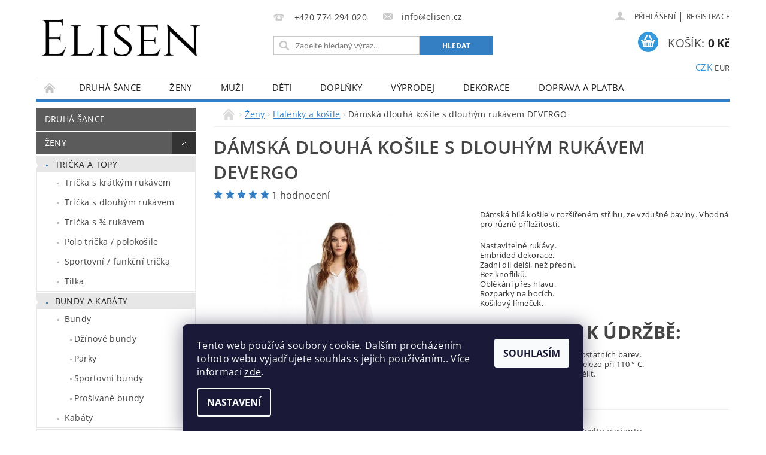

--- FILE ---
content_type: text/html; charset=utf-8
request_url: https://www.elisen.cz/halenky-a-kosile/damska-dlouha-kosile-s-dlouhym-rukavem-devergo/
body_size: 34164
content:
<!DOCTYPE html>
<html id="css" xml:lang='cs' lang='cs' class="external-fonts-loaded">
    <head>
        <link rel="preconnect" href="https://cdn.myshoptet.com" /><link rel="dns-prefetch" href="https://cdn.myshoptet.com" /><link rel="preload" href="https://cdn.myshoptet.com/prj/dist/master/cms/libs/jquery/jquery-1.11.3.min.js" as="script" />        <script>
dataLayer = [];
dataLayer.push({'shoptet' : {
    "pageId": 706,
    "pageType": "productDetail",
    "currency": "CZK",
    "currencyInfo": {
        "decimalSeparator": ",",
        "exchangeRate": 1,
        "priceDecimalPlaces": 2,
        "symbol": "K\u010d",
        "symbolLeft": 0,
        "thousandSeparator": " "
    },
    "language": "cs",
    "projectId": 221352,
    "product": {
        "id": 3836,
        "guid": "a08e8772-a64e-11ea-8e7f-0cc47a6b4bcc",
        "hasVariants": true,
        "codes": [
            {
                "code": "2D015503LS1301\/XS"
            },
            {
                "code": "2D015503LS1301\/S"
            },
            {
                "code": "2D015503LS1301\/M"
            },
            {
                "code": "2D015503LS1301\/L"
            }
        ],
        "name": "D\u00e1msk\u00e1 dlouh\u00e1 ko\u0161ile s dlouh\u00fdm ruk\u00e1vem DEVERGO",
        "appendix": "",
        "weight": 0,
        "manufacturer": "DEVERGO",
        "manufacturerGuid": "1EF5332B762B64A6AEF3DA0BA3DED3EE",
        "currentCategory": "\u017deny | Halenky a ko\u0161ile",
        "currentCategoryGuid": "7c16c160-7582-11e8-8216-002590dad85e",
        "defaultCategory": "\u017deny | Halenky a ko\u0161ile",
        "defaultCategoryGuid": "7c16c160-7582-11e8-8216-002590dad85e",
        "currency": "CZK",
        "priceWithVat": 1390
    },
    "stocks": [
        {
            "id": "ext",
            "title": "Sklad",
            "isDeliveryPoint": 0,
            "visibleOnEshop": 1
        }
    ],
    "cartInfo": {
        "id": null,
        "freeShipping": false,
        "freeShippingFrom": 500,
        "leftToFreeGift": {
            "formattedPrice": "0 K\u010d",
            "priceLeft": 0
        },
        "freeGift": false,
        "leftToFreeShipping": {
            "priceLeft": 500,
            "dependOnRegion": 0,
            "formattedPrice": "500 K\u010d"
        },
        "discountCoupon": [],
        "getNoBillingShippingPrice": {
            "withoutVat": 0,
            "vat": 0,
            "withVat": 0
        },
        "cartItems": [],
        "taxMode": "ORDINARY"
    },
    "cart": [],
    "customer": {
        "priceRatio": 1,
        "priceListId": 1,
        "groupId": null,
        "registered": false,
        "mainAccount": false
    }
}});
dataLayer.push({'cookie_consent' : {
    "marketing": "denied",
    "analytics": "denied"
}});
document.addEventListener('DOMContentLoaded', function() {
    shoptet.consent.onAccept(function(agreements) {
        if (agreements.length == 0) {
            return;
        }
        dataLayer.push({
            'cookie_consent' : {
                'marketing' : (agreements.includes(shoptet.config.cookiesConsentOptPersonalisation)
                    ? 'granted' : 'denied'),
                'analytics': (agreements.includes(shoptet.config.cookiesConsentOptAnalytics)
                    ? 'granted' : 'denied')
            },
            'event': 'cookie_consent'
        });
    });
});
</script>

<!-- Google Tag Manager -->
<script>(function(w,d,s,l,i){w[l]=w[l]||[];w[l].push({'gtm.start':
new Date().getTime(),event:'gtm.js'});var f=d.getElementsByTagName(s)[0],
j=d.createElement(s),dl=l!='dataLayer'?'&l='+l:'';j.async=true;j.src=
'https://www.googletagmanager.com/gtm.js?id='+i+dl;f.parentNode.insertBefore(j,f);
})(window,document,'script','dataLayer','GTM-NKNCQL5');</script>
<!-- End Google Tag Manager -->


        <meta http-equiv="content-type" content="text/html; charset=utf-8" />
        <title>Dámská dlouhá košile s dlouhým rukávem DEVERGO - ELISEN</title>

        <meta name="viewport" content="width=device-width, initial-scale=1.0" />
        <meta name="format-detection" content="telephone=no" />

        
            <meta property="og:type" content="website"><meta property="og:site_name" content="elisen.cz"><meta property="og:url" content="https://www.elisen.cz/halenky-a-kosile/damska-dlouha-kosile-s-dlouhym-rukavem-devergo/"><meta property="og:title" content="Dámská dlouhá košile s dlouhým rukávem DEVERGO - ELISEN"><meta name="author" content="ELISEN"><meta name="web_author" content="Shoptet.cz"><meta name="dcterms.rightsHolder" content="www.elisen.cz"><meta name="robots" content="index,follow"><meta property="og:image" content="https://cdn.myshoptet.com/usr/www.elisen.cz/user/shop/big/3836-4_2d015503ls1301.jpg?5ed8ce24"><meta property="og:description" content="Dámská dlouhá košile s dlouhým rukávem DEVERGO. Dámská bílá košile v rozšířeném střihu, ze vzdušné bavlny. Vhodná pro různé příležitosti.
Nastavitelné rukávy. Embrided dekorace.Zadní díl delší, než přední.Bez knoflíků.Oblékání přes hlavu.Rozparky na bocích.Košilový límeček.
INSTRUKCE K ÚDRŽBĚ:
Praní naruby,…"><meta name="description" content="Dámská dlouhá košile s dlouhým rukávem DEVERGO. Dámská bílá košile v rozšířeném střihu, ze vzdušné bavlny. Vhodná pro různé příležitosti.
Nastavitelné rukávy. Embrided dekorace.Zadní díl delší, než přední.Bez knoflíků.Oblékání přes hlavu.Rozparky na bocích.Košilový límeček.
INSTRUKCE K ÚDRŽBĚ:
Praní naruby,…"><meta name="google-site-verification" content="wyvYHWmq_LqcPjZIsMIQJ09mUDAwqUpXNWKYQ08qIhg"><meta property="product:price:amount" content="1390"><meta property="product:price:currency" content="CZK">
        


        
        <noscript>
            <style media="screen">
                #category-filter-hover {
                    display: block !important;
                }
            </style>
        </noscript>
        
    <link href="https://cdn.myshoptet.com/prj/dist/master/cms/templates/frontend_templates/shared/css/font-face/open-sans.css" rel="stylesheet"><link href="https://cdn.myshoptet.com/prj/dist/master/shop/dist/font-shoptet-04.css.7d79974e5b4cdb582ad8.css" rel="stylesheet">    <script>
        var oldBrowser = false;
    </script>
    <!--[if lt IE 9]>
        <script src="https://cdnjs.cloudflare.com/ajax/libs/html5shiv/3.7.3/html5shiv.js"></script>
        <script>
            var oldBrowser = '<strong>Upozornění!</strong> Používáte zastaralý prohlížeč, který již není podporován. Prosím <a href="https://www.whatismybrowser.com/" target="_blank" rel="nofollow">aktualizujte svůj prohlížeč</a> a zvyšte své UX.';
        </script>
    <![endif]-->

        <style>:root {--color-primary: #347FC4;--color-primary-h: 209;--color-primary-s: 58%;--color-primary-l: 49%;--color-primary-hover: #5B5B5B;--color-primary-hover-h: 0;--color-primary-hover-s: 0%;--color-primary-hover-l: 36%;--color-secondary: #3498db;--color-secondary-h: 204;--color-secondary-s: 70%;--color-secondary-l: 53%;--color-secondary-hover: #2980b9;--color-secondary-hover-h: 204;--color-secondary-hover-s: 64%;--color-secondary-hover-l: 44%;--color-tertiary: #000000;--color-tertiary-h: 0;--color-tertiary-s: 0%;--color-tertiary-l: 0%;--color-tertiary-hover: #000000;--color-tertiary-hover-h: 0;--color-tertiary-hover-s: 0%;--color-tertiary-hover-l: 0%;--color-header-background: #ffffff;--template-font: "Open Sans";--template-headings-font: "Open Sans";--header-background-url: url("https://cdn.myshoptet.com/prj/dist/master/cms/img/header_backgrounds/04-blue.png");--cookies-notice-background: #1A1937;--cookies-notice-color: #F8FAFB;--cookies-notice-button-hover: #f5f5f5;--cookies-notice-link-hover: #27263f;--templates-update-management-preview-mode-content: "Náhled aktualizací šablony je aktivní pro váš prohlížeč."}</style>

        <style>:root {--logo-x-position: 10px;--logo-y-position: 10px;--front-image-x-position: 319px;--front-image-y-position: 0px;}</style>

        <link href="https://cdn.myshoptet.com/prj/dist/master/shop/dist/main-04.css.55ec9317567af1708cb4.css" rel="stylesheet" media="screen" />

        <link rel="stylesheet" href="https://cdn.myshoptet.com/prj/dist/master/cms/templates/frontend_templates/_/css/print.css" media="print" />
                            <link rel="shortcut icon" href="/favicon.ico" type="image/x-icon" />
                                    <link rel="canonical" href="https://www.elisen.cz/halenky-a-kosile/damska-dlouha-kosile-s-dlouhym-rukavem-devergo/" />
        
        
        
            <script>
        var _hwq = _hwq || [];
        _hwq.push(['setKey', 'DEFE564DCD1DF046CE57D107BEE6CA07']);
        _hwq.push(['setTopPos', '0']);
        _hwq.push(['showWidget', '22']);
        (function() {
            var ho = document.createElement('script');
            ho.src = 'https://cz.im9.cz/direct/i/gjs.php?n=wdgt&sak=DEFE564DCD1DF046CE57D107BEE6CA07';
            var s = document.getElementsByTagName('script')[0]; s.parentNode.insertBefore(ho, s);
        })();
    </script>

                
                    
                <script>var shoptet = shoptet || {};shoptet.abilities = {"about":{"generation":2,"id":"04"},"config":{"category":{"product":{"image_size":"detail_alt_1"}},"navigation_breakpoint":991,"number_of_active_related_products":2,"product_slider":{"autoplay":false,"autoplay_speed":3000,"loop":true,"navigation":true,"pagination":true,"shadow_size":0}},"elements":{"recapitulation_in_checkout":true},"feature":{"directional_thumbnails":false,"extended_ajax_cart":false,"extended_search_whisperer":false,"fixed_header":false,"images_in_menu":false,"product_slider":false,"simple_ajax_cart":true,"smart_labels":false,"tabs_accordion":false,"tabs_responsive":false,"top_navigation_menu":false,"user_action_fullscreen":false}};shoptet.design = {"template":{"name":"Pop","colorVariant":"Diamond"},"layout":{"homepage":"catalog3","subPage":"catalog3","productDetail":"catalog3"},"colorScheme":{"conversionColor":"#3498db","conversionColorHover":"#2980b9","color1":"#347FC4","color2":"#5B5B5B","color3":"#000000","color4":"#000000"},"fonts":{"heading":"Open Sans","text":"Open Sans"},"header":{"backgroundImage":"https:\/\/www.elisen.czcms\/img\/header_backgrounds\/04-blue.png","image":null,"logo":"https:\/\/www.elisen.czuser\/logos\/logo_2017.jpg","color":"#ffffff"},"background":{"enabled":false,"color":null,"image":null}};shoptet.config = {};shoptet.events = {};shoptet.runtime = {};shoptet.content = shoptet.content || {};shoptet.updates = {};shoptet.messages = [];shoptet.messages['lightboxImg'] = "Obrázek";shoptet.messages['lightboxOf'] = "z";shoptet.messages['more'] = "Více";shoptet.messages['cancel'] = "Zrušit";shoptet.messages['removedItem'] = "Položka byla odstraněna z košíku.";shoptet.messages['discountCouponWarning'] = "Zapomněli jste uplatnit slevový kupón. Pro pokračování jej uplatněte pomocí tlačítka vedle vstupního pole, nebo jej smažte.";shoptet.messages['charsNeeded'] = "Prosím, použijte minimálně 3 znaky!";shoptet.messages['invalidCompanyId'] = "Neplané IČ, povoleny jsou pouze číslice";shoptet.messages['needHelp'] = "Potřebujete pomoc?";shoptet.messages['showContacts'] = "Zobrazit kontakty";shoptet.messages['hideContacts'] = "Skrýt kontakty";shoptet.messages['ajaxError'] = "Došlo k chybě; obnovte prosím stránku a zkuste to znovu.";shoptet.messages['variantWarning'] = "Zvolte prosím variantu produktu.";shoptet.messages['chooseVariant'] = "Zvolte variantu";shoptet.messages['unavailableVariant'] = "Tato varianta není dostupná a není možné ji objednat.";shoptet.messages['withVat'] = "včetně DPH";shoptet.messages['withoutVat'] = "bez DPH";shoptet.messages['toCart'] = "Do košíku";shoptet.messages['emptyCart'] = "Prázdný košík";shoptet.messages['change'] = "Změnit";shoptet.messages['chosenBranch'] = "Zvolená pobočka";shoptet.messages['validatorRequired'] = "Povinné pole";shoptet.messages['validatorEmail'] = "Prosím vložte platnou e-mailovou adresu";shoptet.messages['validatorUrl'] = "Prosím vložte platnou URL adresu";shoptet.messages['validatorDate'] = "Prosím vložte platné datum";shoptet.messages['validatorNumber'] = "Vložte číslo";shoptet.messages['validatorDigits'] = "Prosím vložte pouze číslice";shoptet.messages['validatorCheckbox'] = "Zadejte prosím všechna povinná pole";shoptet.messages['validatorConsent'] = "Bez souhlasu nelze odeslat.";shoptet.messages['validatorPassword'] = "Hesla se neshodují";shoptet.messages['validatorInvalidPhoneNumber'] = "Vyplňte prosím platné telefonní číslo bez předvolby.";shoptet.messages['validatorInvalidPhoneNumberSuggestedRegion'] = "Neplatné číslo — navržený region: %1";shoptet.messages['validatorInvalidCompanyId'] = "Neplatné IČ, musí být ve tvaru jako %1";shoptet.messages['validatorFullName'] = "Nezapomněli jste příjmení?";shoptet.messages['validatorHouseNumber'] = "Prosím zadejte správné číslo domu";shoptet.messages['validatorZipCode'] = "Zadané PSČ neodpovídá zvolené zemi";shoptet.messages['validatorShortPhoneNumber'] = "Telefonní číslo musí mít min. 8 znaků";shoptet.messages['choose-personal-collection'] = "Prosím vyberte místo doručení u osobního odběru, není zvoleno.";shoptet.messages['choose-external-shipping'] = "Upřesněte prosím vybraný způsob dopravy";shoptet.messages['choose-ceska-posta'] = "Pobočka České Pošty není určena, zvolte prosím některou";shoptet.messages['choose-hupostPostaPont'] = "Pobočka Maďarské pošty není vybrána, zvolte prosím nějakou";shoptet.messages['choose-postSk'] = "Pobočka Slovenské pošty není zvolena, vyberte prosím některou";shoptet.messages['choose-ulozenka'] = "Pobočka Uloženky nebyla zvolena, prosím vyberte některou";shoptet.messages['choose-zasilkovna'] = "Pobočka Zásilkovny nebyla zvolena, prosím vyberte některou";shoptet.messages['choose-ppl-cz'] = "Pobočka PPL ParcelShop nebyla vybrána, vyberte prosím jednu";shoptet.messages['choose-glsCz'] = "Pobočka GLS ParcelShop nebyla zvolena, prosím vyberte některou";shoptet.messages['choose-dpd-cz'] = "Ani jedna z poboček služby DPD Parcel Shop nebyla zvolená, prosím vyberte si jednu z možností.";shoptet.messages['watchdogType'] = "Je zapotřebí vybrat jednu z možností u sledování produktu.";shoptet.messages['watchdog-consent-required'] = "Musíte zaškrtnout všechny povinné souhlasy";shoptet.messages['watchdogEmailEmpty'] = "Prosím vyplňte e-mail";shoptet.messages['privacyPolicy'] = 'Musíte souhlasit s ochranou osobních údajů';shoptet.messages['amountChanged'] = '(množství bylo změněno)';shoptet.messages['unavailableCombination'] = 'Není k dispozici v této kombinaci';shoptet.messages['specifyShippingMethod'] = 'Upřesněte dopravu';shoptet.messages['PIScountryOptionMoreBanks'] = 'Možnost platby z %1 bank';shoptet.messages['PIScountryOptionOneBank'] = 'Možnost platby z 1 banky';shoptet.messages['PIScurrencyInfoCZK'] = 'V měně CZK lze zaplatit pouze prostřednictvím českých bank.';shoptet.messages['PIScurrencyInfoHUF'] = 'V měně HUF lze zaplatit pouze prostřednictvím maďarských bank.';shoptet.messages['validatorVatIdWaiting'] = "Ověřujeme";shoptet.messages['validatorVatIdValid'] = "Ověřeno";shoptet.messages['validatorVatIdInvalid'] = "DIČ se nepodařilo ověřit, i přesto můžete objednávku dokončit";shoptet.messages['validatorVatIdInvalidOrderForbid'] = "Zadané DIČ nelze nyní ověřit, protože služba ověřování je dočasně nedostupná. Zkuste opakovat zadání později, nebo DIČ vymažte s vaši objednávku dokončete v režimu OSS. Případně kontaktujte prodejce.";shoptet.messages['validatorVatIdInvalidOssRegime'] = "Zadané DIČ nemůže být ověřeno, protože služba ověřování je dočasně nedostupná. Vaše objednávka bude dokončena v režimu OSS. Případně kontaktujte prodejce.";shoptet.messages['previous'] = "Předchozí";shoptet.messages['next'] = "Následující";shoptet.messages['close'] = "Zavřít";shoptet.messages['imageWithoutAlt'] = "Tento obrázek nemá popisek";shoptet.messages['newQuantity'] = "Nové množství:";shoptet.messages['currentQuantity'] = "Aktuální množství:";shoptet.messages['quantityRange'] = "Prosím vložte číslo v rozmezí %1 a %2";shoptet.messages['skipped'] = "Přeskočeno";shoptet.messages.validator = {};shoptet.messages.validator.nameRequired = "Zadejte jméno a příjmení.";shoptet.messages.validator.emailRequired = "Zadejte e-mailovou adresu (např. jan.novak@example.com).";shoptet.messages.validator.phoneRequired = "Zadejte telefonní číslo.";shoptet.messages.validator.messageRequired = "Napište komentář.";shoptet.messages.validator.descriptionRequired = shoptet.messages.validator.messageRequired;shoptet.messages.validator.captchaRequired = "Vyplňte bezpečnostní kontrolu.";shoptet.messages.validator.consentsRequired = "Potvrďte svůj souhlas.";shoptet.messages.validator.scoreRequired = "Zadejte počet hvězdiček.";shoptet.messages.validator.passwordRequired = "Zadejte heslo, které bude obsahovat min. 4 znaky.";shoptet.messages.validator.passwordAgainRequired = shoptet.messages.validator.passwordRequired;shoptet.messages.validator.currentPasswordRequired = shoptet.messages.validator.passwordRequired;shoptet.messages.validator.birthdateRequired = "Zadejte datum narození.";shoptet.messages.validator.billFullNameRequired = "Zadejte jméno a příjmení.";shoptet.messages.validator.deliveryFullNameRequired = shoptet.messages.validator.billFullNameRequired;shoptet.messages.validator.billStreetRequired = "Zadejte název ulice.";shoptet.messages.validator.deliveryStreetRequired = shoptet.messages.validator.billStreetRequired;shoptet.messages.validator.billHouseNumberRequired = "Zadejte číslo domu.";shoptet.messages.validator.deliveryHouseNumberRequired = shoptet.messages.validator.billHouseNumberRequired;shoptet.messages.validator.billZipRequired = "Zadejte PSČ.";shoptet.messages.validator.deliveryZipRequired = shoptet.messages.validator.billZipRequired;shoptet.messages.validator.billCityRequired = "Zadejte název města.";shoptet.messages.validator.deliveryCityRequired = shoptet.messages.validator.billCityRequired;shoptet.messages.validator.companyIdRequired = "Zadejte IČ.";shoptet.messages.validator.vatIdRequired = "Zadejte DIČ.";shoptet.messages.validator.billCompanyRequired = "Zadejte název společnosti.";shoptet.messages['loading'] = "Načítám…";shoptet.messages['stillLoading'] = "Stále načítám…";shoptet.messages['loadingFailed'] = "Načtení se nezdařilo. Zkuste to znovu.";shoptet.messages['productsSorted'] = "Produkty seřazeny.";shoptet.messages['formLoadingFailed'] = "Formulář se nepodařilo načíst. Zkuste to prosím znovu.";shoptet.messages.moreInfo = "Více informací";shoptet.config.showAdvancedOrder = true;shoptet.config.orderingProcess = {active: false,step: false};shoptet.config.documentsRounding = '3';shoptet.config.documentPriceDecimalPlaces = '0';shoptet.config.thousandSeparator = ' ';shoptet.config.decSeparator = ',';shoptet.config.decPlaces = '2';shoptet.config.decPlacesSystemDefault = '2';shoptet.config.currencySymbol = 'Kč';shoptet.config.currencySymbolLeft = '0';shoptet.config.defaultVatIncluded = 1;shoptet.config.defaultProductMaxAmount = 9999;shoptet.config.inStockAvailabilityId = -1;shoptet.config.defaultProductMaxAmount = 9999;shoptet.config.inStockAvailabilityId = -1;shoptet.config.cartActionUrl = '/action/Cart';shoptet.config.advancedOrderUrl = '/action/Cart/GetExtendedOrder/';shoptet.config.cartContentUrl = '/action/Cart/GetCartContent/';shoptet.config.stockAmountUrl = '/action/ProductStockAmount/';shoptet.config.addToCartUrl = '/action/Cart/addCartItem/';shoptet.config.removeFromCartUrl = '/action/Cart/deleteCartItem/';shoptet.config.updateCartUrl = '/action/Cart/setCartItemAmount/';shoptet.config.addDiscountCouponUrl = '/action/Cart/addDiscountCoupon/';shoptet.config.setSelectedGiftUrl = '/action/Cart/setSelectedGift/';shoptet.config.rateProduct = '/action/ProductDetail/RateProduct/';shoptet.config.customerDataUrl = '/action/OrderingProcess/step2CustomerAjax/';shoptet.config.registerUrl = '/registrace/';shoptet.config.agreementCookieName = 'site-agreement';shoptet.config.cookiesConsentUrl = '/action/CustomerCookieConsent/';shoptet.config.cookiesConsentIsActive = 1;shoptet.config.cookiesConsentOptAnalytics = 'analytics';shoptet.config.cookiesConsentOptPersonalisation = 'personalisation';shoptet.config.cookiesConsentOptNone = 'none';shoptet.config.cookiesConsentRefuseDuration = 7;shoptet.config.cookiesConsentName = 'CookiesConsent';shoptet.config.agreementCookieExpire = 30;shoptet.config.cookiesConsentSettingsUrl = '/cookies-settings/';shoptet.config.fonts = {"google":{"attributes":"300,400,600,700,900:latin-ext","families":["Open Sans"],"urls":["https:\/\/cdn.myshoptet.com\/prj\/dist\/master\/cms\/templates\/frontend_templates\/shared\/css\/font-face\/open-sans.css"]},"custom":{"families":["shoptet"],"urls":["https:\/\/cdn.myshoptet.com\/prj\/dist\/master\/shop\/dist\/font-shoptet-04.css.7d79974e5b4cdb582ad8.css"]}};shoptet.config.mobileHeaderVersion = '1';shoptet.config.fbCAPIEnabled = false;shoptet.config.fbPixelEnabled = false;shoptet.config.fbCAPIUrl = '/action/FacebookCAPI/';shoptet.content.regexp = /strana-[0-9]+[\/]/g;shoptet.content.colorboxHeader = '<div class="colorbox-html-content">';shoptet.content.colorboxFooter = '</div>';shoptet.customer = {};shoptet.csrf = shoptet.csrf || {};shoptet.csrf.token = 'csrf_HbWBlX9ef85cd218d3b5b3d4';shoptet.csrf.invalidTokenModal = '<div><h2>Přihlaste se prosím znovu</h2><p>Omlouváme se, ale Váš CSRF token pravděpodobně vypršel. Abychom mohli udržet Vaši bezpečnost na co největší úrovni potřebujeme, abyste se znovu přihlásili.</p><p>Děkujeme za pochopení.</p><div><a href="/login/?backTo=%2Fhalenky-a-kosile%2Fdamska-dlouha-kosile-s-dlouhym-rukavem-devergo%2F">Přihlášení</a></div></div> ';shoptet.csrf.formsSelector = 'csrf-enabled';shoptet.csrf.submitListener = true;shoptet.csrf.validateURL = '/action/ValidateCSRFToken/Index/';shoptet.csrf.refreshURL = '/action/RefreshCSRFTokenNew/Index/';shoptet.csrf.enabled = true;shoptet.config.googleAnalytics ||= {};shoptet.config.googleAnalytics.isGa4Enabled = true;shoptet.config.googleAnalytics.route ||= {};shoptet.config.googleAnalytics.route.ua = "UA";shoptet.config.googleAnalytics.route.ga4 = "GA4";shoptet.config.ums_a11y_category_page = true;shoptet.config.discussion_rating_forms = false;shoptet.config.ums_forms_redesign = false;shoptet.config.showPriceWithoutVat = '';shoptet.config.ums_a11y_login = false;</script>
        <script src="https://cdn.myshoptet.com/prj/dist/master/cms/libs/jquery/jquery-1.11.3.min.js"></script><script src="https://cdn.myshoptet.com/prj/dist/master/cms/libs/jquery/jquery-migrate-1.4.1.min.js"></script><script src="https://cdn.myshoptet.com/prj/dist/master/cms/libs/jquery/jquery-ui-1.8.24.min.js"></script>
    <script src="https://cdn.myshoptet.com/prj/dist/master/shop/dist/main-04.js.cd0f12ca7fcb266dd765.js"></script>
<script src="https://cdn.myshoptet.com/prj/dist/master/shop/dist/shared-2g.js.aa13ef3ecca51cd89ec5.js"></script><script src="https://cdn.myshoptet.com/prj/dist/master/cms/libs/jqueryui/i18n/datepicker-cs.js"></script><script>if (window.self !== window.top) {const script = document.createElement('script');script.type = 'module';script.src = "https://cdn.myshoptet.com/prj/dist/master/shop/dist/editorPreview.js.e7168e827271d1c16a1d.js";document.body.appendChild(script);}</script>        <script>
            jQuery.extend(jQuery.cybergenicsFormValidator.messages, {
                required: "Povinné pole",
                email: "Prosím vložte platnou e-mailovou adresu",
                url: "Prosím vložte platnou URL adresu",
                date: "Prosím vložte platné datum",
                number: "Vložte číslo",
                digits: "Prosím vložte pouze číslice",
                checkbox: "Zadejte prosím všechna povinná pole",
                validatorConsent: "Bez souhlasu nelze odeslat.",
                password: "Hesla se neshodují",
                invalidPhoneNumber: "Vyplňte prosím platné telefonní číslo bez předvolby.",
                invalidCompanyId: 'Nevalidní IČ, musí mít přesně 8 čísel (před kratší IČ lze dát nuly)',
                fullName: "Nezapomněli jste příjmení?",
                zipCode: "Zadané PSČ neodpovídá zvolené zemi",
                houseNumber: "Prosím zadejte správné číslo domu",
                shortPhoneNumber: "Telefonní číslo musí mít min. 8 znaků",
                privacyPolicy: "Musíte souhlasit s ochranou osobních údajů"
            });
        </script>
                                    
                
        
        <!-- User include -->
                <!-- project html code header -->
<style>
#logo img {
    margin-top: 22px;
    max-height: 62px;
}

#column-l-in #categories .categories.expanded .topic a:hover{background-color:#333;}
body,p,a {
    font-weight: 400;}
p {
    color: #333;
}
.categories .topic, .categories.expandable .topic {
    background-color: #333;}
    .subcategories a {

    font-weight: 600 ;
    font-size: 15px;
}
.categories.expandable > ul > li > a:hover, .categories.expandable .expanded .expanded .expanded a:hover {
    color: #fff;
    background-color: #347FC4;
}

.product .product-code {
    display: none;
}
h1,h2,h3,h4,h5,h6
{font-weight:600 !important;
    font-size:30px;
}
.product>.columns {
    box-shadow: 2px 5px 25px 1px rgba(0,0,0,0.2);}
#stock-filter {
    color: #009901;
}
#description p,#manufacturerDescription p{    font-size: 16px;
    line-height: 26px;}
@media only screen and (max-width: 480px) {
    #product-variants .t-01 .variant-code{display:none;}
    #product-variants .t-01 td.variant-submit{width: 100% !important;}
    .t-01 tbody{
    min-width: 100%;
    display: table;    
    }
    #product-variants .t-01 td.variant-price, #product-variants .t-01 td.variant-submit{
   float: right;
    text-align: right;     
    }
    #product-variants .t-01 td {
    padding-top: 0.2em;
    padding-bottom: 0.2em;
}
#product-variants .t-01 .variant {
    width: 100%;
}
}
@media only screen and (max-width: 40em){
#logo img {
    max-height: 53% !important;
    vertical-align: middle;
}
    #h1-welcome-nor{display:none;}
    #content-in #tabs  {text-align: right;}
    h1{
    font-weight: 600 !important;
    font-size: 20px;
    text-align: center;
    padding-top: 15px;
}
#description p, #manufacturerDescription p {
    font-size: 15px;
    text-align: justify;
    line-height: 26px;
}
#content-in #cart table, #content-in #order-step-1 table, #content-in #order-step-2 table, #content-in #order-step-3 table {
    display: table;
}
#content-in th, #content-in td:not(.tar),.velikost span span {
    font-size: 9px !important;
    text-align: center;
}
}
.velikost{width:100%;}
.velikost  tr td:first-child { font-weight:600; }
.velikost  tr:first-child { background-color:#333333; }
.velikost  tr:first-child td{padding:10px;color:#fff !important;}
.velikost  tr td{padding:10px}
.velikost  tr{border-bottom: 2px solid ;}
</style>

        <!-- /User include -->
                                <!-- Global site tag (gtag.js) - Google Analytics -->
    <script async src="https://www.googletagmanager.com/gtag/js?id=UA-123186450-1"></script>
    <script>
        
        window.dataLayer = window.dataLayer || [];
        function gtag(){dataLayer.push(arguments);}
        

                    console.debug('default consent data');

            gtag('consent', 'default', {"ad_storage":"denied","analytics_storage":"denied","ad_user_data":"denied","ad_personalization":"denied","wait_for_update":500});
            dataLayer.push({
                'event': 'default_consent'
            });
        
        gtag('js', new Date());

                gtag('config', 'UA-123186450-1', { 'groups': "UA" });
        
        
        
        
        
        
        
        
                gtag('set', 'currency', 'CZK');

        gtag('event', 'view_item', {
            "send_to": "UA",
            "items": [
                {
                    "id": "2D015503LS1301\/M",
                    "name": "D\u00e1msk\u00e1 dlouh\u00e1 ko\u0161ile s dlouh\u00fdm ruk\u00e1vem DEVERGO",
                    "category": "\u017deny \/ Halenky a ko\u0161ile",
                                        "brand": "DEVERGO",
                                                            "variant": "Barva: B\u00edl\u00e1, Velikost: M",
                                        "price": 1148.76
                }
            ]
        });
        
        
        
        
        
        
        
        
        
        
        
        
        document.addEventListener('DOMContentLoaded', function() {
            if (typeof shoptet.tracking !== 'undefined') {
                for (var id in shoptet.tracking.bannersList) {
                    gtag('event', 'view_promotion', {
                        "send_to": "UA",
                        "promotions": [
                            {
                                "id": shoptet.tracking.bannersList[id].id,
                                "name": shoptet.tracking.bannersList[id].name,
                                "position": shoptet.tracking.bannersList[id].position
                            }
                        ]
                    });
                }
            }

            shoptet.consent.onAccept(function(agreements) {
                if (agreements.length !== 0) {
                    console.debug('gtag consent accept');
                    var gtagConsentPayload =  {
                        'ad_storage': agreements.includes(shoptet.config.cookiesConsentOptPersonalisation)
                            ? 'granted' : 'denied',
                        'analytics_storage': agreements.includes(shoptet.config.cookiesConsentOptAnalytics)
                            ? 'granted' : 'denied',
                                                                                                'ad_user_data': agreements.includes(shoptet.config.cookiesConsentOptPersonalisation)
                            ? 'granted' : 'denied',
                        'ad_personalization': agreements.includes(shoptet.config.cookiesConsentOptPersonalisation)
                            ? 'granted' : 'denied',
                        };
                    console.debug('update consent data', gtagConsentPayload);
                    gtag('consent', 'update', gtagConsentPayload);
                    dataLayer.push(
                        { 'event': 'update_consent' }
                    );
                }
            });
        });
    </script>

                
                                <script>
    (function(t, r, a, c, k, i, n, g) { t['ROIDataObject'] = k;
    t[k]=t[k]||function(){ (t[k].q=t[k].q||[]).push(arguments) },t[k].c=i;n=r.createElement(a),
    g=r.getElementsByTagName(a)[0];n.async=1;n.src=c;g.parentNode.insertBefore(n,g)
    })(window, document, 'script', '//www.heureka.cz/ocm/sdk.js?source=shoptet&version=2&page=product_detail', 'heureka', 'cz');

    heureka('set_user_consent', 0);
</script>
                    </head>
        <body class="desktop id-706 in-halenky-a-kosile template-04 type-product type-detail page-detail ajax-add-to-cart">
        
        <div id="fb-root"></div>
        <script>
            window.fbAsyncInit = function() {
                FB.init({
//                    appId            : 'your-app-id',
                    autoLogAppEvents : true,
                    xfbml            : true,
                    version          : 'v19.0'
                });
            };
        </script>
        <script async defer crossorigin="anonymous" src="https://connect.facebook.net/cs_CZ/sdk.js"></script>
        
<!-- Google Tag Manager (noscript) -->
<noscript><iframe src="https://www.googletagmanager.com/ns.html?id=GTM-NKNCQL5"
height="0" width="0" style="display:none;visibility:hidden"></iframe></noscript>
<!-- End Google Tag Manager (noscript) -->


                
        
        <div id="main-wrapper">
            <div id="main-wrapper-in" class="large-12 medium-12 small-12">
                <div id="main" class="large-12 medium-12 small-12 row">

                    

                    <div id="header" class="large-12 medium-12 small-12 columns">
                        <header id="header-in" class="large-12 medium-12 small-12 clearfix">
                            
<div class="row currable">
    
                        <div class="large-4 medium-4 small-6 columns">
                        <a href="/" title="ELISEN" id="logo" data-testid="linkWebsiteLogo"><img src="https://cdn.myshoptet.com/usr/www.elisen.cz/user/logos/logo_2017.jpg" alt="ELISEN" /></a>
        </div>
    
    
        <div class="large-4 medium-4 small-12 columns">
                                                <div class="large-12 row collapse header-contacts">
                                                                                       <div class="large-6 medium-12 small-12 header-phone columns left">
                    <a href="tel:+420774294020" title="Telefon"><span>+420 774 294 020</span></a>
                    </div>
                                                    <div class="large-6 medium-12 small-12 header-email columns left">
                                                    <a href="mailto:info@elisen.cz"><span>info@elisen.cz</span></a>
                                            </div>
                            </div>
            
                        <div class="searchform large-12 medium-12 small-12" itemscope itemtype="https://schema.org/WebSite">
                <meta itemprop="headline" content="Halenky a košile"/>
<meta itemprop="url" content="https://www.elisen.cz"/>
        <meta itemprop="text" content="Dámská dlouhá košile s dlouhým rukávem DEVERGO. Dámská bílá košile v rozšířeném střihu, ze vzdušné bavlny. Vhodná pro různé příležitosti. Nastavitelné rukávy. Embrided dekorace.Zadní díl delší, než přední.Bez knoflíků.Oblékání přes hlavu.Rozparky na bocích.Košilový límeček. INSTRUKCE K ÚDRŽBĚ: Praní naruby, odděleně..."/>

                <form class="search-whisperer-wrap-v1 search-whisperer-wrap" action="/action/ProductSearch/prepareString/" method="post" itemprop="potentialAction" itemscope itemtype="https://schema.org/SearchAction" data-testid="searchForm">
                    <fieldset>
                        <meta itemprop="target" content="https://www.elisen.cz/vyhledavani/?string={string}"/>
                        <div class="large-8 medium-8 small-12 left">
                            <input type="hidden" name="language" value="cs" />
                            <input type="search" name="string" itemprop="query-input" class="s-word" placeholder="Zadejte hledaný výraz..." autocomplete="off" data-testid="searchInput" />
                        </div>
                        <div class="tar large-4 medium-4 small-2 left b-search-wrap">
                            <input type="submit" value="Hledat" class="b-search tiny button" data-testid="searchBtn" />
                        </div>
                        <div class="search-whisperer-container-js"></div>
                        <div class="search-notice large-12 medium-12 small-12" data-testid="searchMsg">Prosím, použijte minimálně 3 znaky!</div>
                    </fieldset>
                </form>
            </div>
        </div>
    
    
        <div class="large-4 medium-4 small-12 columns">
                        <div id="top-links" class="large-12 medium-12 small-12">
                <span class="responsive-mobile-visible responsive-all-hidden box-account-links-trigger-wrap">
                    <span class="box-account-links-trigger"></span>
                </span>
                <ul class="responsive-mobile-hidden box-account-links list-inline list-reset">
                    
                                                                                                                        <li>
                                        <a class="icon-account-login" href="/login/?backTo=%2Fhalenky-a-kosile%2Fdamska-dlouha-kosile-s-dlouhym-rukavem-devergo%2F" title="Přihlášení" data-testid="signin" rel="nofollow"><span>Přihlášení</span></a>
                                    </li>
                                    <li>
                                        <span class="responsive-mobile-hidden"> |</span>
                                        <a href="/registrace/" title="Registrace" data-testid="headerSignup" rel="nofollow">Registrace</a>
                                    </li>
                                                                                                        
                </ul>
            </div>
                                        <div id="langs-curr">
                    <strong>
                                                    <a href="/action/Currency/changeCurrency/?currencyCode=CZK" title="CZK" class="active" rel="nofollow">CZK</a>
                                                    <a href="/action/Currency/changeCurrency/?currencyCode=EUR" title="EUR" rel="nofollow">EUR</a>
                                            </strong>
                </div>
            
                                            
                <div class="place-cart-here">
                    <div id="header-cart-wrapper" class="header-cart-wrapper menu-element-wrap">
    <a href="/kosik/" id="header-cart" class="header-cart" data-testid="headerCart" rel="nofollow">
        <span class="responsive-mobile-hidden">Košík:</span>
        
        <strong class="header-cart-price" data-testid="headerCartPrice">
            0 Kč
        </strong>
    </a>

    <div id="cart-recapitulation" class="cart-recapitulation menu-element-submenu align-right hover-hidden" data-testid="popupCartWidget">
                    <div class="cart-reca-single darken tac" data-testid="cartTitle">
                Váš nákupní košík je prázdný            </div>
            </div>
</div>
                </div>
                    </div>
    
</div>

             <nav id="menu" class="large-12 medium-12 small-12"><ul class="inline-list list-inline valign-top-inline left"><li class="first-line"><a href="/" id="a-home" data-testid="headerMenuItem">Úvodní stránka</a></li><li class="menu-item-1231 navigation-submenu-trigger-wrap icon-menu-arrow-wrap">
    <a href="/druha-sance/" data-testid="headerMenuItem">
        Druhá šance
    </a>
</li><li class="menu-item-694 navigation-submenu-trigger-wrap icon-menu-arrow-wrap">
        <a href="/zeny/" data-testid="headerMenuItem">
                    <span class="navigation-submenu-trigger icon-menu-arrow-down icon-menu-arrow"></span>
                Ženy
    </a>
        <ul class="navigation-submenu navigation-menu">
                    <li class="menu-item-700">
                <a href="/tricka-a-topy/" data-image="https://cdn.myshoptet.com/usr/www.elisen.cz/user/categories/thumb/spi-1801-3101.jpg">Trička a topy</a>
            </li>
                    <li class="menu-item-718">
                <a href="/bundy-a-kabaty/" data-image="https://cdn.myshoptet.com/usr/www.elisen.cz/user/categories/thumb/53035_690.jpg">Bundy a kabáty</a>
            </li>
                    <li class="menu-item-826">
                <a href="/vesty/" data-image="https://cdn.myshoptet.com/usr/www.elisen.cz/user/categories/thumb/spi-1607-2388-2_zelen__.jpg">Vesty</a>
            </li>
                    <li class="menu-item-727">
                <a href="/damske-kalhoty/" data-image="https://cdn.myshoptet.com/usr/www.elisen.cz/user/categories/thumb/sdu-9999-1705.jpg">Kalhoty</a>
            </li>
                    <li class="menu-item-715">
                <a href="/mikiny-a-svetry/" data-image="https://cdn.myshoptet.com/usr/www.elisen.cz/user/categories/thumb/spi-1507-3338_modr__.jpg">Mikiny a svetry</a>
            </li>
                    <li class="menu-item-706">
                <a href="/halenky-a-kosile/" data-image="https://cdn.myshoptet.com/usr/www.elisen.cz/user/categories/thumb/spi-1511-3499_r____ov__.jpg">Halenky a košile</a>
            </li>
                    <li class="menu-item-721">
                <a href="/saka/" data-image="https://cdn.myshoptet.com/usr/www.elisen.cz/user/categories/thumb/spi-1511-3505.jpg">Saka</a>
            </li>
                    <li class="menu-item-733">
                <a href="/damska-obuv/" data-image="https://cdn.myshoptet.com/usr/www.elisen.cz/user/categories/thumb/11324_516_top-1.jpg">Obuv</a>
            </li>
                    <li class="menu-item-709">
                <a href="/saty-a-sukne/" data-image="https://cdn.myshoptet.com/usr/www.elisen.cz/user/categories/thumb/54390_691b.jpg">Šaty a sukně</a>
            </li>
                    <li class="menu-item-730">
                <a href="/sortky/" data-image="https://cdn.myshoptet.com/usr/www.elisen.cz/user/categories/thumb/53044_102.jpg">Šortky</a>
            </li>
                    <li class="menu-item-1014">
                <a href="/damske-plavky/" data-image="https://cdn.myshoptet.com/usr/www.elisen.cz/user/categories/thumb/34106_109.jpg">Plavky</a>
            </li>
            </ul>
    </li><li class="menu-item-736 navigation-submenu-trigger-wrap icon-menu-arrow-wrap">
        <a href="/muzi/" data-testid="headerMenuItem">
                    <span class="navigation-submenu-trigger icon-menu-arrow-down icon-menu-arrow"></span>
                Muži
    </a>
        <ul class="navigation-submenu navigation-menu">
                    <li class="menu-item-739">
                <a href="/tricka/" data-image="https://cdn.myshoptet.com/usr/www.elisen.cz/user/categories/thumb/ccb-1704-3105.jpg">Trička a pola</a>
            </li>
                    <li class="menu-item-745">
                <a href="/bundy/" data-image="https://cdn.myshoptet.com/usr/www.elisen.cz/user/categories/thumb/33928_351-2-main.png">Bundy</a>
            </li>
                    <li class="menu-item-829">
                <a href="/panske-vesty/" data-image="https://cdn.myshoptet.com/usr/www.elisen.cz/user/categories/thumb/ccb-1606-2295_modr__.jpg">Vesty</a>
            </li>
                    <li class="menu-item-754">
                <a href="/svetry-a-mikiny/" data-image="https://cdn.myshoptet.com/usr/www.elisen.cz/user/categories/thumb/ccb-1607-4331_tmav___modr__.jpg">Mikiny a svetry</a>
            </li>
                    <li class="menu-item-757">
                <a href="/kosile/" data-image="https://cdn.myshoptet.com/usr/www.elisen.cz/user/categories/thumb/ccb-1704-5108.jpg">Košile</a>
            </li>
                    <li class="menu-item-748">
                <a href="/kalhoty-2/" data-image="https://cdn.myshoptet.com/usr/www.elisen.cz/user/categories/thumb/1-7842876_blast_wash.jpg">Kalhoty</a>
            </li>
                    <li class="menu-item-742">
                <a href="/obuv/" data-image="https://cdn.myshoptet.com/usr/www.elisen.cz/user/categories/thumb/11323_597_top-1.jpg">Obuv</a>
            </li>
                    <li class="menu-item-751">
                <a href="/kratasy/" data-image="https://cdn.myshoptet.com/usr/www.elisen.cz/user/categories/thumb/ccb-1705-1128_modr__.jpg">Kraťasy</a>
            </li>
                    <li class="menu-item-820">
                <a href="/panske-plavky/" data-image="https://cdn.myshoptet.com/usr/www.elisen.cz/user/categories/thumb/53028_162.jpg">Plavky</a>
            </li>
            </ul>
    </li><li class="menu-item-975 navigation-submenu-trigger-wrap icon-menu-arrow-wrap">
        <a href="/deti/" data-testid="headerMenuItem">
                    <span class="navigation-submenu-trigger icon-menu-arrow-down icon-menu-arrow"></span>
                Děti
    </a>
        <ul class="navigation-submenu navigation-menu">
                    <li class="menu-item-1159">
                <a href="/kojenecke-obleceni/" data-image="https://cdn.myshoptet.com/usr/www.elisen.cz/user/categories/thumb/kojeneck___soupravi__ka_do_porodnice_new_baby_sweet_bear_modr___(1).jpg">Kojenecké oblečení</a>
            </li>
            </ul>
    </li><li class="menu-item-674 navigation-submenu-trigger-wrap icon-menu-arrow-wrap">
        <a href="/doplnky/" data-testid="headerMenuItem">
                    <span class="navigation-submenu-trigger icon-menu-arrow-down icon-menu-arrow"></span>
                Doplňky
    </a>
        <ul class="navigation-submenu navigation-menu">
                    <li class="menu-item-781">
                <a href="/sperky/" data-image="https://cdn.myshoptet.com/usr/www.elisen.cz/user/categories/thumb/eleni.jpg">Šperky</a>
            </li>
                    <li class="menu-item-766">
                <a href="/kabelky-psanicka-penezenky/" data-image="https://cdn.myshoptet.com/usr/www.elisen.cz/user/categories/thumb/717-1_bok.jpg">Kabelky, psaníčka, peněženky</a>
            </li>
                    <li class="menu-item-835">
                <a href="/cepice-a-ksiltovky/" data-image="https://cdn.myshoptet.com/usr/www.elisen.cz/user/categories/thumb/67160_990.jpg">Čepice a kšiltovky</a>
            </li>
                    <li class="menu-item-951">
                <a href="/batohy-a-tasky-2/" data-image="https://cdn.myshoptet.com/usr/www.elisen.cz/user/categories/thumb/67881_990-2-main_2.jpg">Batohy a tašky</a>
            </li>
                    <li class="menu-item-1088">
                <a href="/puncochove-kalhoty-puncochy/" data-image="https://cdn.myshoptet.com/usr/www.elisen.cz/user/categories/thumb/amanda.png">Punčochové kalhoty, punčochy</a>
            </li>
            </ul>
    </li><li class="menu-item-793 navigation-submenu-trigger-wrap icon-menu-arrow-wrap">
        <a href="/vyprodej/" data-testid="headerMenuItem">
                    <span class="navigation-submenu-trigger icon-menu-arrow-down icon-menu-arrow"></span>
                Výprodej
    </a>
        <ul class="navigation-submenu navigation-menu">
                    <li class="menu-item-808">
                <a href="/vyprodej-zeny/" data-image="https://cdn.myshoptet.com/usr/www.elisen.cz/user/categories/thumb/spi-1801-3101_r____ov__.jpg">Ženy</a>
            </li>
                    <li class="menu-item-811">
                <a href="/vyprodej-muzi/" data-image="https://cdn.myshoptet.com/usr/www.elisen.cz/user/categories/thumb/ccb-1512-3356.jpg">Muži</a>
            </li>
            </ul>
    </li><li class="menu-item-1109 navigation-submenu-trigger-wrap icon-menu-arrow-wrap">
        <a href="/dekorace/" data-testid="headerMenuItem">
                    <span class="navigation-submenu-trigger icon-menu-arrow-down icon-menu-arrow"></span>
                Dekorace
    </a>
        <ul class="navigation-submenu navigation-menu">
                    <li class="menu-item-1112">
                <a href="/kosiky/" data-image="https://cdn.myshoptet.com/usr/www.elisen.cz/user/categories/thumb/vzor_v____ky_-_logo.jpg">Košíky</a>
            </li>
                    <li class="menu-item-1118">
                <a href="/tasky-3/" data-image="https://cdn.myshoptet.com/usr/www.elisen.cz/user/categories/thumb/l__tkov___ta__ka___erven___and__lci_(1)_-_logo.jpg">Tašky</a>
            </li>
                    <li class="menu-item-1121">
                <a href="/sady/" data-image="https://cdn.myshoptet.com/usr/www.elisen.cz/user/categories/thumb/image_ko______ky_a_ta__ky_(13).jpg">Sady</a>
            </li>
            </ul>
    </li><li class="menu-item-915">
    <a href="/doprava-a-platba/" data-testid="headerMenuItem">
        Doprava a Platba
    </a>
</li><li class="menu-item-29">
    <a href="/kontakty/" data-testid="headerMenuItem">
        Kontakty
    </a>
</li><li class="menu-item-909">
    <a href="/o-nas/" data-testid="headerMenuItem">
        O Nás
    </a>
</li><li class="menu-item-942">
    <a href="/blog/" data-testid="headerMenuItem">
        Blog
    </a>
</li></ul><div id="menu-helper-wrapper"><div id="menu-helper" data-testid="hamburgerMenu">&nbsp;</div><ul id="menu-helper-box"></ul></div></nav>

<script>
    $(document).ready(function() {
        checkSearchForm($('.searchform'), "Prosím, použijte minimálně 3 znaky!");
    });
    var userOptions = {
        carousel : {
            stepTimer : 5000,
            fadeTimer : 800
        }
    };
</script>

                        </header>
                    </div>
                    <div id="main-in" class="large-12 medium-12 small-12 columns">
                        <div id="main-in-in" class="large-12 medium-12 small-12">
                            
                            <div id="content" class="large-12 medium-12 small-12 row">
                                
                                                                            <aside id="column-l" class="large-3 medium-3 small-12 columns">
                                            <div id="column-l-in">
                                                                                                                                                    <div class="box-even">
                        
<div id="categories">
                        <div class="categories cat-01 expanded" id="cat-1231">
                <div class="topic"><a href="/druha-sance/" class="expanded">Druhá šance</a></div>
        

    </div>
            <div class="categories cat-02 expandable cat-active expanded" id="cat-694">
                <div class="topic"><a href="/zeny/" class="expanded">Ženy</a></div>
        
    <ul class="expanded">
                    <li class="active expandable expanded"><a href="/tricka-a-topy/" title="Trička a topy">Trička a topy</a>
                                <ul class="expanded">
                                                <li ><a href="/damska-tricka-kratky-rukav/" title="Trička s krátkým rukávem">Trička s krátkým rukávem</a>
                                                            </li>                                     <li ><a href="/damska-tricka-dlouhy-rukav/" title=" Trička s dlouhým rukávem"> Trička s dlouhým rukávem</a>
                                                            </li>                                     <li ><a href="/damska-tricka-3-4-rukav/" title=" Trička s ¾ rukávem"> Trička s ¾ rukávem</a>
                                                            </li>                                     <li ><a href="/damska-polotricka/" title="Polo trička / polokošile">Polo trička / polokošile</a>
                                                            </li>                                     <li ><a href="/damska-sportovni-tricka/" title=" Sportovní / funkční trička"> Sportovní / funkční trička</a>
                                                            </li>                                     <li ><a href="/damska-tilka/" title=" Tílka"> Tílka</a>
                                                            </li>                     </ul>                     </li>                 <li class="active expandable expanded"><a href="/bundy-a-kabaty/" title="Bundy a kabáty">Bundy a kabáty</a>
                                <ul class="expanded">
                                                <li class="expandable"><a href="/bundy-2/" title="Bundy">Bundy</a>
                                                                <ul class="expanded">
                                                                                <li ><a href="/drzinova_bundy/" title="Džínové bundy">Džínové bundy</a>
                                                                                                                    </li>
                                                            <li ><a href="/parky/" title="Parky">Parky</a>
                                                                                                                    </li>
                                                            <li ><a href="/sportovni_bundy/" title="Sportovní bundy">Sportovní bundy</a>
                                                                                                                    </li>
                                                            <li ><a href="/prosivane_bundy/" title="Prošívané bundy">Prošívané bundy</a>
                                                                                                                    </li>
                                    </ul>	                                            </li>                                     <li ><a href="/kabaty/" title="Kabáty">Kabáty</a>
                                                            </li>                     </ul>                     </li>                 <li ><a href="/vesty/" title="Vesty">Vesty</a>
                            </li>                 <li class="active expandable expanded"><a href="/damske-kalhoty/" title="Kalhoty">Kalhoty</a>
                                <ul class="expanded">
                                                <li ><a href="/damske-leginy/" title="Legíny">Legíny</a>
                                                            </li>                                     <li ><a href="/jeans/" title="Džíny">Džíny</a>
                                                            </li>                                     <li ><a href="/elegantni/" title="Elegantní">Elegantní</a>
                                                            </li>                     </ul>                     </li>                 <li class="active expandable expanded"><a href="/mikiny-a-svetry/" title="Mikiny a svetry">Mikiny a svetry</a>
                                <ul class="expanded">
                                                <li ><a href="/mikiny/" title="Mikiny">Mikiny</a>
                                                            </li>                                     <li ><a href="/svetry/" title="Svetry">Svetry</a>
                                                            </li>                     </ul>                     </li>                 <li class="active  expanded"><a href="/halenky-a-kosile/" title="Halenky a košile">Halenky a košile</a>
                            </li>                 <li ><a href="/saka/" title="Saka">Saka</a>
                            </li>                 <li ><a href="/damska-obuv/" title="Obuv">Obuv</a>
                            </li>                 <li class="active expandable expanded"><a href="/saty-a-sukne/" title="Šaty a sukně">Šaty a sukně</a>
                                <ul class="expanded">
                                                <li ><a href="/saty/" title="Šaty">Šaty</a>
                                                            </li>                                     <li ><a href="/sukne/" title="Sukně">Sukně</a>
                                                            </li>                     </ul>                     </li>                 <li ><a href="/sortky/" title="Šortky">Šortky</a>
                            </li>                 <li ><a href="/damske-plavky/" title="Plavky">Plavky</a>
            </li>     </ul> 
    </div>
            <div class="categories cat-01 expandable" id="cat-736">
                <div class="topic"><a href="/muzi/">Muži</a></div>
        
    <ul >
                    <li class="active expandable expanded"><a href="/tricka/" title="Trička a pola">Trička a pola</a>
                                <ul class="expanded">
                                                <li ><a href="/panska-tricka-kratky-rukav/" title="Trička s krátkým rukávem">Trička s krátkým rukávem</a>
                                                            </li>                                     <li ><a href="/panska-tricka-dlouhy-rukav/" title="Trička s dlouhým rukávem">Trička s dlouhým rukávem</a>
                                                            </li>                                     <li ><a href="/panska-polotricka/" title="Polo trička">Polo trička</a>
                                                            </li>                     </ul>                     </li>                 <li class="active expandable expanded"><a href="/bundy/" title="Bundy">Bundy</a>
                                <ul class="expanded">
                                                <li ><a href="/panske-podzimni-a-jarni-bundy/" title="Podzimní a jarní bundy">Podzimní a jarní bundy</a>
                                                            </li>                                     <li ><a href="/panske-zimni-bundy/" title="Zimní bundy">Zimní bundy</a>
                                                            </li>                     </ul>                     </li>                 <li ><a href="/panske-vesty/" title="Vesty">Vesty</a>
                            </li>                 <li class="active expandable expanded"><a href="/svetry-a-mikiny/" title="Mikiny a svetry">Mikiny a svetry</a>
                                <ul class="expanded">
                                                <li ><a href="/panske-mikiny-s-kapuci/" title="Mikiny s kapucí">Mikiny s kapucí</a>
                                                            </li>                                     <li ><a href="/panske-mikiny-na-zip/" title="Mikiny na zip">Mikiny na zip</a>
                                                            </li>                                     <li ><a href="/panske-svetry/" title="Svetry">Svetry</a>
                                                            </li>                     </ul>                     </li>                 <li ><a href="/kosile/" title="Košile">Košile</a>
                            </li>                 <li ><a href="/kalhoty-2/" title="Kalhoty">Kalhoty</a>
                            </li>                 <li ><a href="/obuv/" title="Obuv">Obuv</a>
                            </li>                 <li ><a href="/kratasy/" title="Kraťasy">Kraťasy</a>
                            </li>                 <li ><a href="/panske-plavky/" title="Plavky">Plavky</a>
            </li>     </ul> 
    </div>
            <div class="categories cat-02 expandable expanded" id="cat-975">
                <div class="topic"><a href="/deti/" class="expanded">Děti</a></div>
        
    <ul class="expanded">
                    <li class="active expandable expanded"><a href="/kojenecke-obleceni/" title="Kojenecké oblečení">Kojenecké oblečení</a>
                                <ul class="expanded">
                                                <li ><a href="/body-kratky-rukav/" title="Body krátký rukáv">Body krátký rukáv</a>
                                                            </li>                                     <li ><a href="/body-dlouhy-rukav/" title="Body dlouhý rukáv">Body dlouhý rukáv</a>
                                                            </li>                                     <li ><a href="/dupacky/" title="Dupačky">Dupačky</a>
                                                            </li>                                     <li ><a href="/polodupacky/" title="Polodupačky">Polodupačky</a>
                                                            </li>                                     <li ><a href="/overaly_kombinezy/" title="Overaly / kombinézy">Overaly</a>
                                                            </li>                                     <li ><a href="/soupravy-4-dilne/" title="Soupravy 4-dílné">Soupravy 4-dílné</a>
                                                            </li>                                     <li ><a href="/pleny/" title="Pleny">Pleny</a>
                                                            </li>                     </ul>                     </li>     </ul> 
    </div>
            <div class="categories cat-01 expandable expanded" id="cat-674">
                <div class="topic"><a href="/doplnky/" class="expanded">Doplňky</a></div>
        
    <ul class="expanded">
                    <li class="expandable"><a href="/sperky/" title="Šperky">Šperky</a>
            </li>                 <li class="active expandable expanded"><a href="/kabelky-psanicka-penezenky/" title="Kabelky, psaníčka, peněženky">Kabelky, psaníčka, peněženky</a>
                                <ul class="expanded">
                                                <li ><a href="/psanicka/" title="Psaníčka">Psaníčka</a>
                                                            </li>                                     <li ><a href="/penezenky/" title="Peněženky">Peněženky</a>
                                                            </li>                                     <li ><a href="/kabelky/" title="Kabelky">Kabelky</a>
                                                            </li>                     </ul>                     </li>                 <li ><a href="/cepice-a-ksiltovky/" title="Čepice a kšiltovky">Čepice a kšiltovky</a>
                            </li>                 <li class="active expandable expanded"><a href="/batohy-a-tasky-2/" title="Batohy a tašky">Batohy a tašky</a>
                                <ul class="expanded">
                                                <li ><a href="/batohy/" title="Batohy">Batohy</a>
                                                            </li>                                     <li ><a href="/shopper-tasky/" title="Shopper tašky">Shopper tašky</a>
                                                            </li>                                     <li ><a href="/sportovni-tasky/" title="Sportovní tašky">Sportovní tašky</a>
                                                            </li>                                     <li ><a href="/cestovni-tasky/" title="Cestovní tašky">Cestovní tašky</a>
                                                            </li>                                     <li ><a href="/tasky-do-ruky/" title="Tašky do ruky">Tašky do ruky</a>
                                                            </li>                                     <li ><a href="/tasky-na-rameno/" title="Tašky na rameno">Tašky na rameno</a>
                                                            </li>                     </ul>                     </li>                 <li ><a href="/puncochove-kalhoty-puncochy/" title="Punčochové kalhoty, punčochy">Punčochové kalhoty, punčochy</a>
                            </li>     </ul> 
    </div>
            <div class="categories cat-02 expandable" id="cat-793">
                <div class="topic"><a href="/vyprodej/">Výprodej</a></div>
        
    <ul >
                    <li ><a href="/vyprodej-zeny/" title="Ženy">Ženy</a>
                            </li>                 <li ><a href="/vyprodej-muzi/" title="Muži">Muži</a>
                            </li>     </ul> 
    </div>
            <div class="categories cat-01 expandable expanded" id="cat-1109">
                <div class="topic"><a href="/dekorace/" class="expanded">Dekorace</a></div>
        
    <ul class="expanded">
                    <li ><a href="/kosiky/" title="Košíky">Košíky</a>
                            </li>                 <li ><a href="/tasky-3/" title="Tašky">Tašky</a>
                            </li>                 <li ><a href="/sady/" title="Sady">Sady</a>
                            </li>     </ul> 
    </div>
        
                                    <div class="categories cat-02 expandable" id="cat-manufacturers" data-testid="brandsList">
                
                <div class="topic"><a href="https://www.elisen.cz/znacka/" data-testid="brandsText">Značky</a></div>
                <ul class="noDisplay">
                                            <li>
                            <a href="/znacka/ar-handmade/" data-testid="brandName">AR HANDMADE</a>
                        </li>
                                            <li>
                            <a href="/znacka/atas-sportswear/" data-testid="brandName">ATAS SPORTSWEAR</a>
                        </li>
                                            <li>
                            <a href="/znacka/budjelar-handmade/" data-testid="brandName">BUDJELAR HANDMADE</a>
                        </li>
                                            <li>
                            <a href="/znacka/camp-david/" data-testid="brandName">CAMP DAVID</a>
                        </li>
                                            <li>
                            <a href="/znacka/carrera-jeans/" data-testid="brandName">CARRERA JEANS</a>
                        </li>
                                            <li>
                            <a href="/znacka/cars-jeans/" data-testid="brandName">CARS JEANS</a>
                        </li>
                                            <li>
                            <a href="/znacka/devergo/" data-testid="brandName">DEVERGO</a>
                        </li>
                                            <li>
                            <a href="/znacka/elisen--s-laskou/" data-testid="brandName">ELISEN  s láskou</a>
                        </li>
                                            <li>
                            <a href="/znacka/elite/" data-testid="brandName">ELITE</a>
                        </li>
                                            <li>
                            <a href="/znacka/elizabeth-george/" data-testid="brandName">ELIZABETH GEORGE</a>
                        </li>
                                            <li>
                            <a href="/znacka/fontana_2-0/" data-testid="brandName">FONTANA 2.0</a>
                        </li>
                                            <li>
                            <a href="/znacka/geographical-norway/" data-testid="brandName">GEOGRAPHICAL NORWAY</a>
                        </li>
                                            <li>
                            <a href="/znacka/geox/" data-testid="brandName">GEOX</a>
                        </li>
                                            <li>
                            <a href="/znacka/guess/" data-testid="brandName">GUESS</a>
                        </li>
                                            <li>
                            <a href="/znacka/helly-hansen/" data-testid="brandName">HELLY HANSEN</a>
                        </li>
                                            <li>
                            <a href="/znacka/karl_lagerfeld/" data-testid="brandName">KARL LAGERFELD</a>
                        </li>
                                            <li>
                            <a href="/znacka/laura-biagiotti/" data-testid="brandName">LAURA BIAGIOTTI</a>
                        </li>
                                            <li>
                            <a href="/znacka/love-moschino/" data-testid="brandName">LOVE MOSCHINO</a>
                        </li>
                                            <li>
                            <a href="/znacka/napapijri/" data-testid="brandName">NAPAPIJRI</a>
                        </li>
                                            <li>
                            <a href="/znacka/new-baby/" data-testid="brandName">NEW BABY</a>
                        </li>
                                            <li>
                            <a href="/znacka/rifle/" data-testid="brandName">RIFLE</a>
                        </li>
                                            <li>
                            <a href="/znacka/soccx/" data-testid="brandName">SOCCX</a>
                        </li>
                                            <li>
                            <a href="/znacka/top-secret/" data-testid="brandName">TOP SECRET</a>
                        </li>
                                            <li>
                            <a href="/znacka/versace-jeans/" data-testid="brandName">VERSACE JEANS</a>
                        </li>
                                            <li>
                            <a href="/znacka/veta/" data-testid="brandName">VETA</a>
                        </li>
                                            <li>
                            <a href="/znacka/zoa-handmade/" data-testid="brandName">ZOA Handmade</a>
                        </li>
                                    </ul>
            </div>
            
</div>

                    </div>
                                                                                                                    <div class="banner banner5" ><a href="https://www.elisen.cz/doprava-a-platba/" data-ec-promo-id="81" class="extended-empty" ><img src="https://cdn.myshoptet.com/usr/www.elisen.cz/user/banners/doprava.png?5baa315e" fetchpriority="high" alt="Doprava zdarma " width="268" height="70" /></a></div>
                                                                                <div class="banner banner6" ><a href="https://www.elisen.cz/doprava-a-platba/" data-ec-promo-id="84" class="extended-empty" ><img src="https://cdn.myshoptet.com/usr/www.elisen.cz/user/banners/expedice.png?5baa317d" fetchpriority="high" alt="Expedice produktů do 24h" width="268" height="70" /></a></div>
                                                                                <div class="banner banner7" ><a href="https://www.elisen.cz/doprava-a-platba/" data-ec-promo-id="87" class="extended-empty" ><img src="https://cdn.myshoptet.com/usr/www.elisen.cz/user/banners/vy__dej.png?5baa319b" fetchpriority="high" alt="Výdejní místa Elisen.cz" width="268" height="70" /></a></div>
                                                                                <div class="banner banner8" ><a href="https://www.elisen.cz/doprava-a-platba/" data-ec-promo-id="90" class="extended-empty" ><img src="https://cdn.myshoptet.com/usr/www.elisen.cz/user/banners/dopravci.png?5baa31b0" fetchpriority="high" alt="Možnosti dopravy" width="268" height="109" /></a></div>
                                                                                                                    <div class="box-odd">
                        <div id="onlinePayments" class="box hide-for-small">
    <h3 class="topic">Přijímáme online platby</h3>
    <p>
        <img src="https://cdn.myshoptet.com/prj/dist/master/cms/img/common/payment_logos/payments.png" alt="Loga kreditních karet">
    </p>
</div>

                    </div>
                                                                                                                                                        <div class="box-even">
                            <div id="top10" class="box hide-for-small">
        <h3 class="topic">TOP 10</h3>
        <ol>
                            
                    <li class="panel-element display-image display-price">
                                                    <a class="a-img" href="/prosivane_bundy/damska-prosivana-bunda-s-kapuci-devergo-3/">
                                <img src="https://cdn.myshoptet.com/usr/www.elisen.cz/user/shop/related/4948-4_2d25fw3574ka1600-cerna--1.png?69007930" alt="2D25FW3574KA1600 černá (1)" />
                            </a>
                                                <div>
                            <a href="/prosivane_bundy/damska-prosivana-bunda-s-kapuci-devergo-3/" title="Dámská prošívaná bunda s kapucí DEVERGO"><span>Dámská prošívaná bunda s kapucí DEVERGO</span></a><br />
                            
                                                                <span>
                                    2 519 Kč
                                    

                                </span>
                                                            
                        </div>
                    </li>
                
                            
                    <li class="panel-element display-image display-price">
                                                    <a class="a-img" href="/jeans/jeans-cars-jeans-gaby-skinny-dark-used-2/">
                                <img src="https://cdn.myshoptet.com/usr/www.elisen.cz/user/shop/related/4758_7892803-gaby-dark-used-svetlejsi.jpg?64009d8b" alt="7892803 GABY DARK USED svetlejsi" />
                            </a>
                                                <div>
                            <a href="/jeans/jeans-cars-jeans-gaby-skinny-dark-used-2/" title="Jeans CARS JEANS GABY SKINNY DARK USED"><span>Jeans CARS JEANS GABY SKINNY DARK USED</span></a><br />
                            
                                                                <span>
                                    499 Kč
                                    

                                </span>
                                                            
                        </div>
                    </li>
                
                            
                    <li class="panel-element display-image display-price">
                                                    <a class="a-img" href="/jeans/jeans-cars-jeans-amazing-super-skinny-dark-used/">
                                <img src="https://cdn.myshoptet.com/usr/www.elisen.cz/user/shop/related/4267-1_jeans-cars-jeans-amazing-super-skinny-dark-used.png?609c056d" alt="Jeans CARS JEANS AMAZING SUPER SKINNY DARK USED" />
                            </a>
                                                <div>
                            <a href="/jeans/jeans-cars-jeans-amazing-super-skinny-dark-used/" title="Jeans CARS JEANS AMAZING SUPER SKINNY DARK USED"><span>Jeans CARS JEANS AMAZING SUPER SKINNY DARK USED</span></a><br />
                            
                                                                <span>
                                    499 Kč
                                    

                                </span>
                                                            
                        </div>
                    </li>
                
                            
                    <li class="panel-element display-image display-price">
                                                    <a class="a-img" href="/jeans/jeans-cars-jeans-otila-blackblue/">
                                <img src="https://cdn.myshoptet.com/usr/www.elisen.cz/user/shop/related/2910_7503893-otila-denim-black-blue-ze-predu.jpg?5d281422" alt="7503893 OTILA DENIM BLACK BLUE ze předu" />
                            </a>
                                                <div>
                            <a href="/jeans/jeans-cars-jeans-otila-blackblue/" title="Jeans CARS JEANS OTILA DENIM BLACK BLUE"><span>Jeans CARS JEANS OTILA DENIM BLACK BLUE</span></a><br />
                            
                                                                <span>
                                    499 Kč
                                    

                                </span>
                                                            
                        </div>
                    </li>
                
                            
                    <li class="panel-element display-image display-price">
                                                    <a class="a-img" href="/kalhoty-2/kalhoty-helly-hansen-holmen-5-pocket-pant/">
                                <img src="https://cdn.myshoptet.com/usr/www.elisen.cz/user/shop/related/2637-3_kalhoty-helly-hansen-holmen-5-pocket-pant.jpg?5caf9505" alt="Kalhoty HELLY HANSEN HOLMEN 5 POCKET PANT" />
                            </a>
                                                <div>
                            <a href="/kalhoty-2/kalhoty-helly-hansen-holmen-5-pocket-pant/" title="Kalhoty HELLY HANSEN HOLMEN 5 POCKET PANT"><span>Kalhoty HELLY HANSEN HOLMEN 5 POCKET PANT</span></a><br />
                            
                                                                <span>
                                    2 390 Kč
                                    

                                </span>
                                                            
                        </div>
                    </li>
                
                            
                    <li class="panel-element display-image display-price">
                                                    <a class="a-img" href="/tricka/tricko-s-kratkym-rukavem-camp-david-8/">
                                <img src="https://cdn.myshoptet.com/usr/www.elisen.cz/user/shop/related/1764_0-ccb-1512-3355-seda.jpg?5c1809bf" alt="0 CCB 1512 3355 šedá" />
                            </a>
                                                <div>
                            <a href="/tricka/tricko-s-kratkym-rukavem-camp-david-8/" title="Tričko s krátkým rukávem CAMP DAVID"><span>Tričko s krátkým rukávem CAMP DAVID</span></a><br />
                            
                                                                <span>
                                    899 Kč
                                    

                                </span>
                                                            
                        </div>
                    </li>
                
                            
                    <li class="panel-element display-image display-price">
                                                    <a class="a-img" href="/tricka/tricko-s-dlouhym-rukavem-camp-david-11/">
                                <img src="https://cdn.myshoptet.com/usr/www.elisen.cz/user/shop/related/499_0-ccg-1709-3798-seda-jpg.jpg?5b34dc43" alt="0 CCG 1709 3798 šedá.jpg" />
                            </a>
                                                <div>
                            <a href="/tricka/tricko-s-dlouhym-rukavem-camp-david-11/" title="Tričko s dlouhým rukávem CAMP DAVID"><span>Tričko s dlouhým rukávem CAMP DAVID</span></a><br />
                            
                                                                <span>
                                    1 799 Kč
                                    

                                </span>
                                                            
                        </div>
                    </li>
                
                            
                    <li class="panel-element display-image display-price">
                                                    <a class="a-img" href="/kosile/kosile-s-kratkym-rukavem-camp-david-2/">
                                <img src="https://cdn.myshoptet.com/usr/www.elisen.cz/user/shop/related/475-2_0-ccb-1704-5108.jpg?5b3a3934" alt="0 CCB 1704 5108" />
                            </a>
                                                <div>
                            <a href="/kosile/kosile-s-kratkym-rukavem-camp-david-2/" title="Košile s krátkým rukávem CAMP DAVID"><span>Košile s krátkým rukávem CAMP DAVID</span></a><br />
                            
                                                                <span>
                                    1 300 Kč
                                    

                                </span>
                                                            
                        </div>
                    </li>
                
                            
                    <li class="panel-element display-image display-price">
                                                    <a class="a-img" href="/kalhoty-2/jeans-cars-jeans-rodos-slim-fit-bleached-used/">
                                <img src="https://cdn.myshoptet.com/usr/www.elisen.cz/user/shop/related/4650-1_7762875-rodos-bleachused--1.png?6262bd24" alt="7762875 RODOS BleachUsed (1)" />
                            </a>
                                                <div>
                            <a href="/kalhoty-2/jeans-cars-jeans-rodos-slim-fit-bleached-used/" title="Jeans CARS JEANS RODOS Slim Fit Bleached Used"><span>Jeans CARS JEANS RODOS Slim Fit Bleached Used</span></a><br />
                            
                                                                <span>
                                    499 Kč
                                    

                                </span>
                                                            
                        </div>
                    </li>
                
                            
                    <li class=" display-image display-price">
                                                    <a class="a-img" href="/kalhoty-2/jeans-cars-jeans-rodos-slim-fit-grey-used/">
                                <img src="https://cdn.myshoptet.com/usr/www.elisen.cz/user/shop/related/4647_7762813-rodos-greyused.png?6262a887" alt="7762813 RODOS GreyUsed" />
                            </a>
                                                <div>
                            <a href="/kalhoty-2/jeans-cars-jeans-rodos-slim-fit-grey-used/" title="Jeans CARS JEANS RODOS Slim Fit Grey Used"><span>Jeans CARS JEANS RODOS Slim Fit Grey Used</span></a><br />
                            
                                                                <span>
                                    499 Kč
                                    

                                </span>
                                                            
                        </div>
                    </li>
                
                    </ol>
    </div>

                    </div>
                                                                                                        </div>
                                        </aside>
                                                                    

                                
                                    <main id="content-in" class="large-9 medium-9 small-12 columns">

                                                                                                                                    <p id="navigation" itemscope itemtype="https://schema.org/BreadcrumbList">
                                                                                                        <span id="navigation-first" data-basetitle="ELISEN" itemprop="itemListElement" itemscope itemtype="https://schema.org/ListItem">
                    <a href="/" itemprop="item" class="navigation-home-icon">
                        &nbsp;<meta itemprop="name" content="Domů" />                    </a>
                    <meta itemprop="position" content="1" />
                    <span class="navigation-bullet">&nbsp;&rsaquo;&nbsp;</span>
                </span>
                                                        <span id="navigation-1" itemprop="itemListElement" itemscope itemtype="https://schema.org/ListItem">
                        <a href="/zeny/" itemprop="item"><span itemprop="name">Ženy</span></a>
                        <meta itemprop="position" content="2" />
                        <span class="navigation-bullet">&nbsp;&rsaquo;&nbsp;</span>
                    </span>
                                                        <span id="navigation-2" itemprop="itemListElement" itemscope itemtype="https://schema.org/ListItem">
                        <a href="/halenky-a-kosile/" itemprop="item"><span itemprop="name">Halenky a košile</span></a>
                        <meta itemprop="position" content="3" />
                        <span class="navigation-bullet">&nbsp;&rsaquo;&nbsp;</span>
                    </span>
                                                                            <span id="navigation-3" itemprop="itemListElement" itemscope itemtype="https://schema.org/ListItem">
                        <meta itemprop="item" content="https://www.elisen.cz/halenky-a-kosile/damska-dlouha-kosile-s-dlouhym-rukavem-devergo/" />
                        <meta itemprop="position" content="4" />
                        <span itemprop="name" data-title="Dámská dlouhá košile s dlouhým rukávem DEVERGO">Dámská dlouhá košile s dlouhým rukávem DEVERGO</span>
                    </span>
                            </p>
                                                                                                                        


                                                                                                                                                        
    
<div itemscope itemtype="https://schema.org/Product" class="p-detail-inner">
    <meta itemprop="url" content="https://www.elisen.cz/halenky-a-kosile/damska-dlouha-kosile-s-dlouhym-rukavem-devergo/" />
    <meta itemprop="image" content="https://cdn.myshoptet.com/usr/www.elisen.cz/user/shop/big/3836-4_2d015503ls1301.jpg?5ed8ce24" />
            <meta itemprop="description" content="Dámská bílá košile v rozšířeném střihu, ze vzdušné bavlny. Vhodná pro různé příležitosti.
Nastavitelné rukávy. Embrided dekorace.Zadní díl delší, než přední.Bez knoflíků.Oblékání přes hlavu.Rozparky na bocích.Košilový límeček.
INSTRUKCE K ÚDRŽBĚ:
Praní naruby, odděleně od ostatních barev. Max. praní při 30 ° C, max. železo při 110 ° C. Na dekoraci nežehlete. Nebělit. Nesušte v sušičce. Nečistěte." />
                <span class="js-hidden" itemprop="manufacturer" itemscope itemtype="https://schema.org/Organization">
            <meta itemprop="name" content="DEVERGO" />
        </span>
        <span class="js-hidden" itemprop="brand" itemscope itemtype="https://schema.org/Brand">
            <meta itemprop="name" content="DEVERGO" />
        </span>
                                                                                                    
    
        <div id="product-detail-h1" class="product-detail-name">
            <h1 itemprop="name" data-testid="textProductName">Dámská dlouhá košile s dlouhým rukávem DEVERGO</h1>
                        
            <div class="no-print">
    <div class="rating stars-wrapper" " data-testid="wrapRatingAverageStars">
        
<span class="stars star-list">
                                                <span class="star star-on show-tooltip is-active productRatingAction" data-productid="3836" data-score="1" title="    Hodnocení:
            5/5
    "></span>
                    
                                                <span class="star star-on show-tooltip is-active productRatingAction" data-productid="3836" data-score="2" title="    Hodnocení:
            5/5
    "></span>
                    
                                                <span class="star star-on show-tooltip is-active productRatingAction" data-productid="3836" data-score="3" title="    Hodnocení:
            5/5
    "></span>
                    
                                                <span class="star star-on show-tooltip is-active productRatingAction" data-productid="3836" data-score="4" title="    Hodnocení:
            5/5
    "></span>
                    
                                                <span class="star star-on show-tooltip is-active productRatingAction" data-productid="3836" data-score="5" title="    Hodnocení:
            5/5
    "></span>
                    
    </span>
            <span class="stars-label">
                                1 hodnocení
                    </span>
    </div>
</div>
    
        </div>
        <div class="clear">&nbsp;</div>
    
    <form action="/action/Cart/addCartItem/" method="post" class="p-action csrf-enabled" id="product-detail-form" data-testid="formProduct">
        <fieldset>
                        <meta itemprop="category" content="Úvodní stránka &gt; Ženy &gt; Halenky a košile &gt; Dámská dlouhá košile s dlouhým rukávem DEVERGO" />
            <input type="hidden" name="productId" value="3836" />
                            <input type="hidden" name="priceId" value="12437" />
                        <input type="hidden" name="language" value="cs" />

            <table id="t-product-detail" data-testid="gridProductItem">
                <tbody>
                    <tr>
                        <td id="td-product-images" class="large-6 medium-6 small-12 left breaking-table">

                            
    <div id="product-images" class="large-12 medium-12 small-12">
                
        <div class="zoom-small-image large-12 medium-12 small-12">
            
            
                            <img src="https://cdn.myshoptet.com/prj/dist/master/cms/templates/frontend_templates/_/img/magnifier.png" alt="Efekt lupa" class="magnifier" />
                <div class="hidden-js"><a data-gallery="lightbox[gallery]" id="lightbox-gallery" href="https://cdn.myshoptet.com/usr/www.elisen.cz/user/shop/big/3836-4_2d015503ls1301.jpg?5ed8ce24">
                                        <img src="https://cdn.myshoptet.com/usr/www.elisen.cz/user/shop/related/3836-4_2d015503ls1301.jpg?5ed8ce24" alt="2D015503LS1301" />
                </a></div>
                        <div style="top: 0px; position: relative;" id="wrap" class="">
                                    <a href="https://cdn.myshoptet.com/usr/www.elisen.cz/user/shop/big/3836-4_2d015503ls1301.jpg?5ed8ce24" id="gallery-image" data-zoom="position: 'inside', showTitle: false, adjustX:0, adjustY:0" class="cloud-zoom" data-href="https://cdn.myshoptet.com/usr/www.elisen.cz/user/shop/orig/3836-4_2d015503ls1301.jpg?5ed8ce24" data-testid="mainImage">
                
                                        <img src="https://cdn.myshoptet.com/usr/www.elisen.cz/user/shop/detail_alt_1/3836-4_2d015503ls1301.jpg?5ed8ce24" alt="2D015503LS1301" />

                                    </a>
                            </div>
                    </div>
                                                                    <ul class="responsive-mobile-visible responsive-all-hidden pagination-product-images list-inline list-reset valign-top-inline">
                <li><span class="icon-menu-arrow-left icon-menu-arrow"></span></li>
                <li><span class="pagination-product-images-current">1</span> z 5</li>
                <li><span class="icon-menu-arrow-right icon-menu-arrow"></span></li>
            </ul>
            <div class="no-print large-12 medium-12 horizontal list-product-images small-12 left tac">
                                    <a href="#" data-direction="prev">&nbsp;</a>
                                <div class="listing-product-more-images">
                                                                                                                                        <a href="https://cdn.myshoptet.com/usr/www.elisen.cz/user/shop/big/3836_2d015503ls1301-4.jpg?5ed8ce23" data-gallery="lightbox[gallery]">
                                                                <img src="https://cdn.myshoptet.com/usr/www.elisen.cz/user/shop/related/3836_2d015503ls1301-4.jpg?5ed8ce23" alt="2D015503LS1301 4" />
                            </a>
                                                                                                <a href="https://cdn.myshoptet.com/usr/www.elisen.cz/user/shop/big/3836-1_2d015503ls1301-3.jpg?5ed8ce23" data-gallery="lightbox[gallery]">
                                                                <img src="https://cdn.myshoptet.com/usr/www.elisen.cz/user/shop/related/3836-1_2d015503ls1301-3.jpg?5ed8ce23" alt="2D015503LS1301 3" />
                            </a>
                                                                                                <a href="https://cdn.myshoptet.com/usr/www.elisen.cz/user/shop/big/3836-3_2d015503ls1301-1.jpg?5ed8ce24" data-gallery="lightbox[gallery]">
                                                                <img src="https://cdn.myshoptet.com/usr/www.elisen.cz/user/shop/related/3836-3_2d015503ls1301-1.jpg?5ed8ce24" alt="2D015503LS1301 1" />
                            </a>
                                                                                                <a href="https://cdn.myshoptet.com/usr/www.elisen.cz/user/shop/big/3836-2_2d015503ls1301-2.jpg?5ed8ce64" data-gallery="lightbox[gallery]">
                                                                <img src="https://cdn.myshoptet.com/usr/www.elisen.cz/user/shop/related/3836-2_2d015503ls1301-2.jpg?5ed8ce64" alt="2D015503LS1301 2" />
                            </a>
                                                            </div>
                                    <a href="#" data-direction="next">&nbsp;</a>
                            </div>
                                                        <div class="clear">&nbsp;</div>
                <div class="row">
                    <div id="social-buttons" class="large-12 medium-12 small-12">
                        <div id="social-buttons-in">
                                                            <div class="social-button">
                                    <script>
        window.twttr = (function(d, s, id) {
            var js, fjs = d.getElementsByTagName(s)[0],
                t = window.twttr || {};
            if (d.getElementById(id)) return t;
            js = d.createElement(s);
            js.id = id;
            js.src = "https://platform.twitter.com/widgets.js";
            fjs.parentNode.insertBefore(js, fjs);
            t._e = [];
            t.ready = function(f) {
                t._e.push(f);
            };
            return t;
        }(document, "script", "twitter-wjs"));
        </script>

<a
    href="https://twitter.com/share"
    class="twitter-share-button"
        data-lang="cs"
    data-url="https://www.elisen.cz/halenky-a-kosile/damska-dlouha-kosile-s-dlouhym-rukavem-devergo/"
>Tweet</a>

                                </div>
                                                            <div class="social-button">
                                    <div
            data-layout="button_count"
        class="fb-like"
        data-action="like"
        data-show-faces="false"
        data-share="false"
                        data-width="285"
        data-height="26"
    >
</div>

                                </div>
                                                    </div>
                    </div>
                </div>
                        </div>

                        </td>
                        <td id="td-product-detail" class="vat large-6 medium-6 left breaking-table">
                            
                                                            <div id="short-description" class="product-detail-short-descr" data-testid="productCardShortDescr">
                                    <p>Dámská bílá košile v rozšířeném střihu, ze vzdušné bavlny. Vhodná pro různé příležitosti.</p>
<p>Nastavitelné rukávy. <br />Embrided dekorace.<br />Zadní díl delší, než přední.<br />Bez knoflíků.<br />Oblékání přes hlavu.<br />Rozparky na bocích.<br />Košilový límeček.</p>
<h3><strong>INSTRUKCE K ÚDRŽBĚ:</strong></h3>
<p>Praní naruby, odděleně od ostatních barev. <br />Max. praní při 30 ° C, max. železo při 110 ° C. <br />Na dekoraci nežehlete. Nebělit. <br />Nesušte v sušičce. <br />Nečistěte.</p>
                                </div>
                                                        
                                <table id="product-detail" style="width: 100%">
                                <col /><col style="width: 60%"/>
                                <tbody>
                                                                        
                                                                                                                                    <tr>
                                                    <td class="l-col cell-availability">
                                                        <strong>Dostupnost</strong>
                                                    </td>
                                                    <td class="td-availability cell-availability-value">
                                                                                                                                                                                    <span class="variant-code parameter-dependent default-variant">Zvolte variantu</span>
                                                                                                                                                                                                                                                                                                                                                                                                                        <span class="choose-variant 1 noDisplay">
                                                                        <span class="strong" style="color:#009901" data-testid="labelAvailability">
                                                                                                                                                            <span class="show-tooltip acronym" title="Zboží držíme skladem. Zboží expedujeme maximálně do 24 hodin.">
                                                                                    Skladem - ihned k odeslání
                                                                                </span>
                                                                                                                                                    </span>
                                                                                                                                            </span>
                                                                                                                                                                                                                                                                                                                                                                                                                        <span class="choose-variant 2 noDisplay">
                                                                        <span class="strong" style="color:#009901" data-testid="labelAvailability">
                                                                                                                                                            <span class="show-tooltip acronym" title="Zboží držíme skladem. Zboží expedujeme maximálně do 24 hodin.">
                                                                                    Skladem - ihned k odeslání
                                                                                </span>
                                                                                                                                                    </span>
                                                                                                                                            </span>
                                                                                                                                                                                                                                        </td>
                                                </tr>
                                                                                                                        
                                                                            <tr class="variant-list variant-not-chosen-anchor">
                                            <td class="vat l-col">
                                                <strong>Varianta</strong>
                                            </td>
                                            <td data-testid="selectVariant">
                                                                                                                                                    <select name="priceId" class="form-control" id="simple-variants-select" data-testid="selectVariant"><option value="" data-disable-button="1" data-disable-reason="Zvolte variantu" data-index="0"data-codeid="12437">Zvolte variantu</option><option value="12437" data-index="1"data-min="1"data-max="9999"data-decimals="0"data-codeid="12437"data-stock="-1"data-customerprice="1390"data-haspromotion="">Barva: Bílá, Velikost: M&nbsp;- Skladem - ihned k odeslání&nbsp; (1 390 Kč)</option><option value="12440" data-index="2"data-min="1"data-max="9999"data-decimals="0"data-codeid="12440"data-stock="-1"data-customerprice="1390"data-haspromotion="">Barva: Bílá, Velikost: L&nbsp;- Skladem - ihned k odeslání&nbsp; (1 390 Kč)</option></select>
                                                                                            </td>
                                        </tr>
                                    
                                    
                                                                                                                <tr>
                                            <td class="l-col">
                                                <strong class="delivery-time-label">Můžeme doručit do</strong>
                                            </td>
                                            <td>
                                                                        <div class="delivery-time" data-testid="deliveryTime">
                                                                                                        <strong class="choose-variant default-variant">&ndash;</strong>
                                                                                                    <strong class="choose-variant 1 noDisplay                            "
                                    >
                                20.1.2026
                            </strong>
                                                                                                                            <strong class="choose-variant 2 noDisplay                            "
                                    >
                                20.1.2026
                            </strong>
                                                                        </div>
                                                        </td>
                                        </tr>
                                    
                                    
                                                                                                                    
                                    
                                                                                                                    
                                                                                                            
                                                                            
                                                                        
            <tr>
                            <td class="l-col cell-price-final">
                    <strong class="price sub-left-position" data-testid="productCardPrice">
                        <meta itemprop="productID" content="3836" /><meta itemprop="identifier" content="a08e8772-a64e-11ea-8e7f-0cc47a6b4bcc" /><span itemprop="aggregateRating" itemscope itemtype="https://schema.org/AggregateRating"><meta itemprop="bestRating" content="5" /><meta itemprop="worstRating" content="1" /><meta itemprop="ratingValue" content="5" /><meta itemprop="ratingCount" content="1" /></span><span itemprop="offers" itemscope itemtype="https://schema.org/Offer"><meta itemprop="sku" content="2D015503LS1301/M" /><link itemprop="availability" href="https://schema.org/InStock" /><meta itemprop="url" content="https://www.elisen.cz/halenky-a-kosile/damska-dlouha-kosile-s-dlouhym-rukavem-devergo/" />        
    <meta itemprop="price" content="1390.00" />
    <meta itemprop="priceCurrency" content="CZK" />
    
    <link itemprop="itemCondition" href="https://schema.org/NewCondition" />

</span><span itemprop="offers" itemscope itemtype="https://schema.org/Offer"><meta itemprop="sku" content="2D015503LS1301/L" /><link itemprop="availability" href="https://schema.org/InStock" /><meta itemprop="url" content="https://www.elisen.cz/halenky-a-kosile/damska-dlouha-kosile-s-dlouhym-rukavem-devergo/" />        
    <meta itemprop="price" content="1390.00" />
    <meta itemprop="priceCurrency" content="CZK" />
    
    <link itemprop="itemCondition" href="https://schema.org/NewCondition" />

</span>
                                                    1 390 Kč
                                </strong>
                </td>
                <td class="cell-price-final-value add-to-cart" data-testid="divAddToCart">
                                        
                                                    <span class="small-3 medium-4 large-3 field-pieces-wrap">
                                <a href="#" class="add-pcs" title="Zvýšit množství" data-testid="increase">&nbsp;</a>
                                <a href="#" class="remove-pcs" title="Snížit množství" data-testid="decrease">&nbsp;</a>
                                <span class="show-tooltip add-pcs-tooltip js-add-pcs-tooltip" title="Není možné zakoupit více než 9999 ks." data-testid="tooltip"></span>
<span class="show-tooltip remove-pcs-tooltip js-remove-pcs-tooltip" title="Minimální množství, které lze zakoupit, je 1 ks." data-testid="tooltip"></span>

<input type="number" name="amount" value="1" data-decimals="0" data-min="1" data-max="9999" step="1" min="1" max="9999" class="amount pcs small-12" autocomplete="off" data-testid="cartAmount" />
                            </span><span class="small-9 medium-8 large-9 button-cart-wrap">
                                <input type="submit" value="Do košíku" id="addToCartButton" class="small-12 add-to-cart-button b-cart2 button success" data-testid="buttonAddToCart" />
                            </span>
                                            
                </td>
                    </tr>

        <tr>
            <td colspan="2" class="cofidis-wrap">
                
            </td>
        </tr>

    
                                                                                                        </tbody>
                            </table>
                            


                            
                                <h2 class="print-visible">Parametry</h2>
                                <table id="product-detail-info" style="width: 100%">
                                    <col /><col style="width: 60%"/>
                                    <tbody>
                                        
                                                                                    
                                                                                
                                                                                            <tr>
                                                    <td class="l-col">
                                                        <strong>Značka</strong>
                                                    </td>
                                                    <td>
                                                        <a href="/znacka/devergo/" title="DEVERGO" data-testid="productCardBrandName">DEVERGO</a>
                                                    </td>
                                                </tr>
                                                                                                                                    
                                                                                <tr>
                                            <td class="l-col">
                                                <strong>Kategorie</strong>
                                            </td>
                                            <td>
                                                <a href="/halenky-a-kosile/" title="Halenky a košile">Halenky a košile</a>                                            </td>
                                        </tr>
                                                                                                                        
                                                                                                                    </tbody>
                                </table>
                            
                            
                                <div id="tr-links" class="tac clearfix">
                                    <a href="#" title="Tisk" class="js-print p-print hide-for-medium-down">Tisk</a>
                                    <a href="/halenky-a-kosile/damska-dlouha-kosile-s-dlouhym-rukavem-devergo:dotaz/" title="Dotaz" class="p-question colorbox" rel="nofollow">Dotaz</a>
                                                                    </div>
                            
                        </td>
                    </tr>
                </tbody>
            </table>
        </fieldset>
    </form>

    
        
        <div id="tabs-div">
        
            <ul id="tabs" class="no-print row collapse">
                                    <li data-testid="tabDescription"><a href="#description" title="Popis" class="tiny button">Popis</a></li>
                                
                                            <li data-testid="tabParameters"><a href="#parameters" title="Parametry" class="tiny button">Parametry</a></li>
                                    
                                                                                                            <li data-testid="tabBrand"><a href="#manufacturerDescription" title="Značka" class="tiny button" data-testid="productCardBrandName">Značka</a></li>
                                                    
    
                                                    
    
                                                                                                                                                <li data-testid="tabDiscussion"><a href="#discussionTab" title="Diskuze" class="tiny button">Diskuze</a></li>
                                            </ul>
        
        <div class="clear">&nbsp;</div>
        <div id="tab-content" class="tab-content">
            
            <div id="description">
                        <h2 class="print-visible">Popis</h2>
            <div class="description-inner" data-testid="productCardDescr"><p>Dámská bílá košile v rozšířeném střihu, ze vzdušné bavlny. Vhodná pro různé příležitosti.</p>
<p>Nastavitelné rukávy. <br />Embrided dekorace.<br />Zadní díl delší, než přední.<br />Bez knoflíků.<br />Oblékání přes hlavu.<br />Rozparky na bocích.<br />Košilový límeček.</p>
<h3><strong>INSTRUKCE K ÚDRŽBĚ:</strong></h3>
<p>Praní naruby, odděleně od ostatních barev. <br />Max. praní při 30 ° C, max. železo při 110 ° C. <br />Na dekoraci nežehlete. Nebělit. <br />Nesušte v sušičce. <br />Nečistěte. <br /><br /></p>
<h3><strong>Materiál:</strong></h3>
<p>100% Bavlna</p>
<h3><strong>INSTRUKCE K ÚDRŽBĚ:</strong></h3>
<p>Veškeré instrukce k údržbě jsou uvedeny na štítku uvnitř produktu.&nbsp;<img src='https://cdn.myshoptet.com/usr/www.elisen.cz/user/documents/upload/mceclip1.png?1659339919' /></p>
<h3><strong>TABULKA VELIKOSTÍ:&nbsp;</strong></h3>
<p><img src='https://cdn.myshoptet.com/usr/www.elisen.cz/user/documents/upload/mceclip0-6.png?1659428053' /></p>
<p><em>Barva produktů se může lišit dle nastavení Vašeho zařízení (monitor, mobil, tablet atd.)</em></p>
<p><br />&nbsp;</p></div>
                                                                <div id="related" class="no-print">
                        <h3>Související produkty</h3>
                                                <ul class="products large-block-grid-3 medium-block-grid-2 small-block-grid-1">
                            
                        
    <li class="product"
        data-micro="product" data-micro-product-id="945" data-micro-identifier="dd8a5de2-9296-11e8-a8f6-002590dad85e" data-testid="productItem">
        <div class="columns">
            <div class="p-image">
        <a href="/damske-kalhoty/kalhotove-teplaky-soccx/">
        
        <img src="https://cdn.myshoptet.com/usr/www.elisen.cz/user/shop/detail_small/945-3_spi-1703-1987-seda.jpg?5b5cbab8"
            alt="SPI 1703 1987 šedá"
                        width="290"
            height="218"
            data-micro="image"
             />
    </a>
                                        <small class="product-code">Kód: <span data-micro="sku">SPI-1703-1987/SEDA/M</span></small>
            </div>

<div class="p-info">
    <a href="/damske-kalhoty/kalhotove-teplaky-soccx/" class="p-name" data-micro="url">
        <span data-micro="name" data-testid="productCardName">Kalhotové tepláky SOCCX</span>
            </a>
        <form action="/action/Cart/addCartItem/" method="post" class="p-action csrf-enabled" data-testid="formProduct">
    <input type="hidden" name="language" value="cs" />
            <input type="hidden" name="priceId" value="3576" />
        <input type="hidden" name="productId" value="945" />
        <fieldset>
            <div class="p-type-descr">
                                                                    <span class="p-cat-availability" style="color:#009901">
                            <span class="show-tooltip acronym" title="Zboží držíme skladem. Zboží expedujeme maximálně do 24 hodin.">
                    Skladem - ihned k odeslání
                </span>
                                </span>
                                                                    <span class="p-cat-manufacturer">Značka:
                            <span data-testid="productCardBrandName">SOCCX</span>
                        </span>
                                                                                            
            </div>
            <div class="p-detail large-12 medium-12 small-12">
                                                                                            <p class="p-standard-price">
                                                        
                                                            
                                                        
                                                            
                        </p>
                                                </div>
            <div class="large-12 medium-12 small-12 product-cart-detail">
                <div class="row collapse">
                    
                                                    <div class="left large-7 medium-7 small-7">
                                                                                                                                <strong class="p-main-price" data-micro="offer"
    data-micro-price="1799.00"
    data-micro-price-currency="CZK"
            data-micro-availability="https://schema.org/InStock"
    >
                                    <span class="p-det-main-price" data-testid="productCardPrice">
                                                                                                                            1 799 Kč
                                                                            </span>
                                </strong>
                                

                            </div>
                            <div class="p-cart-button left tar large-5 medium-5 small-5">
                                                                                                                                                                            <span class="button-product-wrap button-wrap">
                                        <a href="/damske-kalhoty/kalhotove-teplaky-soccx/" class="button-content-product button-content small button">Detail</a>
                                    </span>
                                                            </div>
                        
                    
                </div>
            </div>
        </fieldset>
    </form>
</div>
        </div>
    </li>
        <li class="product"
        data-micro="product" data-micro-product-id="4312" data-micro-identifier="ee7c27e6-ce57-11eb-b1cb-ecf4bbd76e50" data-testid="productItem">
        <div class="columns">
            <div class="p-image">
        <a href="/damske-kalhoty/kalhotove-teplaky-squalla-cars-jeans/">
        
        <img src="https://cdn.myshoptet.com/usr/www.elisen.cz/user/shop/detail_small/4312_kalhotove-teplaky-squalla-cars-jeans.png?60c97a6f"
            alt="Kalhotové tepláky SQUALLA CARS JEANS"
                        width="290"
            height="218"
            data-micro="image"
             />
    </a>
                                        <small class="product-code">Kód: <span data-micro="sku">4889501/S</span></small>
            </div>

<div class="p-info">
    <a href="/damske-kalhoty/kalhotove-teplaky-squalla-cars-jeans/" class="p-name" data-micro="url">
        <span data-micro="name" data-testid="productCardName">Kalhotové tepláky SQUALLA CARS JEANS</span>
            </a>
        <form action="/action/Cart/addCartItem/" method="post" class="p-action csrf-enabled" data-testid="formProduct">
    <input type="hidden" name="language" value="cs" />
            <input type="hidden" name="priceId" value="13852" />
        <input type="hidden" name="productId" value="4312" />
        <fieldset>
            <div class="p-type-descr">
                                                                    <span class="p-cat-availability" style="color:#009901">
                            <span class="show-tooltip acronym" title="Zboží držíme skladem. Zboží expedujeme maximálně do 24 hodin.">
                    Skladem - ihned k odeslání
                </span>
                                </span>
                                                                    <span class="p-cat-manufacturer">Značka:
                            <span data-testid="productCardBrandName">CARS JEANS</span>
                        </span>
                                                                                            
            </div>
            <div class="p-detail large-12 medium-12 small-12">
                                                                                            <p class="p-standard-price">
                                                        
                                                            
                                                        
                                                            
                        </p>
                                                </div>
            <div class="large-12 medium-12 small-12 product-cart-detail">
                <div class="row collapse">
                    
                                                    <div class="left large-7 medium-7 small-7">
                                                                                                                                <strong class="p-main-price" data-micro="offer"
    data-micro-price="1330.00"
    data-micro-price-currency="CZK"
            data-micro-availability="https://schema.org/InStock"
    >
                                    <span class="p-det-main-price" data-testid="productCardPrice">
                                                                                                                            1 330 Kč
                                                                            </span>
                                </strong>
                                

                            </div>
                            <div class="p-cart-button left tar large-5 medium-5 small-5">
                                                                                                                                                                            <span class="button-product-wrap button-wrap">
                                        <a href="/damske-kalhoty/kalhotove-teplaky-squalla-cars-jeans/" class="button-content-product button-content small button">Detail</a>
                                    </span>
                                                            </div>
                        
                    
                </div>
            </div>
        </fieldset>
    </form>
</div>
        </div>
    </li>
        <li class="product product-row-completed"
        data-micro="product" data-micro-product-id="2703" data-micro-identifier="061c9b07-6a71-11e9-beb1-002590dad85e" data-testid="productItem">
        <div class="columns">
            <div class="p-image">
        <a href="/damske-kalhoty/kalhoty-lizea-cars-jeans-2/">
        
        <img src="https://cdn.myshoptet.com/usr/www.elisen.cz/user/shop/detail_small/2703_lizea-grey-4016124.jpg?5cc6de9e"
            alt="Lizea Grey 4016124"
                        width="290"
            height="218"
            data-micro="image"
             />
    </a>
                                        <small class="product-code">Kód: <span data-micro="sku">4016124/S</span></small>
            </div>

<div class="p-info">
    <a href="/damske-kalhoty/kalhoty-lizea-cars-jeans-2/" class="p-name" data-micro="url">
        <span data-micro="name" data-testid="productCardName">Kalhoty LIZEA CARS JEANS</span>
            </a>
        <form action="/action/Cart/addCartItem/" method="post" class="p-action csrf-enabled" data-testid="formProduct">
    <input type="hidden" name="language" value="cs" />
            <input type="hidden" name="priceId" value="9078" />
        <input type="hidden" name="productId" value="2703" />
        <fieldset>
            <div class="p-type-descr">
                                                                    <span class="p-cat-availability" style="color:#009901">
                            <span class="show-tooltip acronym" title="Zboží držíme skladem. Zboží expedujeme maximálně do 24 hodin.">
                    Skladem - ihned k odeslání
                </span>
                                </span>
                                                                    <span class="p-cat-manufacturer">Značka:
                            <span data-testid="productCardBrandName">CARS JEANS</span>
                        </span>
                                                                                            
            </div>
            <div class="p-detail large-12 medium-12 small-12">
                                                                                            <p class="p-standard-price">
                                                        
                                                            
                                                        
                                                            
                        </p>
                                                </div>
            <div class="large-12 medium-12 small-12 product-cart-detail">
                <div class="row collapse">
                    
                                                    <div class="left large-7 medium-7 small-7">
                                                                                                                                <strong class="p-main-price" data-micro="offer"
    data-micro-price="1500.00"
    data-micro-price-currency="CZK"
            data-micro-availability="https://schema.org/InStock"
    >
                                    <span class="p-det-main-price" data-testid="productCardPrice">
                                                                                                                            1 500 Kč
                                                                            </span>
                                </strong>
                                

                            </div>
                            <div class="p-cart-button left tar large-5 medium-5 small-5">
                                                                                                                                                                            <span class="button-product-wrap button-wrap">
                                        <a href="/damske-kalhoty/kalhoty-lizea-cars-jeans-2/" class="button-content-product button-content small button">Detail</a>
                                    </span>
                                                            </div>
                        
                    
                </div>
            </div>
        </fieldset>
    </form>
</div>
        </div>
    </li>
        <li class="product"
        data-micro="product" data-micro-product-id="2700" data-micro-identifier="197adf41-6a70-11e9-beb1-002590dad85e" data-testid="productItem">
        <div class="columns">
            <div class="p-image">
        <a href="/damske-kalhoty/kalhoty-lizea-cars-jeans/">
        
        <img src="https://cdn.myshoptet.com/usr/www.elisen.cz/user/shop/detail_small/2700_lizea-black-4046101.jpg?5cc6dd18"
            alt="Lizea Black 4046101"
                        width="290"
            height="218"
            data-micro="image"
             />
    </a>
                                        <small class="product-code">Kód: <span data-micro="sku">4046101/M</span></small>
            </div>

<div class="p-info">
    <a href="/damske-kalhoty/kalhoty-lizea-cars-jeans/" class="p-name" data-micro="url">
        <span data-micro="name" data-testid="productCardName">Kalhoty LIZEA CARS JEANS</span>
            </a>
        <form action="/action/Cart/addCartItem/" method="post" class="p-action csrf-enabled" data-testid="formProduct">
    <input type="hidden" name="language" value="cs" />
            <input type="hidden" name="priceId" value="9063" />
        <input type="hidden" name="productId" value="2700" />
        <fieldset>
            <div class="p-type-descr">
                                                                    <span class="p-cat-availability" style="color:#009901">
                            <span class="show-tooltip acronym" title="Zboží držíme skladem. Zboží expedujeme maximálně do 24 hodin.">
                    Skladem - ihned k odeslání
                </span>
                                </span>
                                                                    <span class="p-cat-manufacturer">Značka:
                            <span data-testid="productCardBrandName">CARS JEANS</span>
                        </span>
                                                                                            
            </div>
            <div class="p-detail large-12 medium-12 small-12">
                                                                                            <p class="p-standard-price">
                                                        
                                                            
                                                        
                                                            
                        </p>
                                                </div>
            <div class="large-12 medium-12 small-12 product-cart-detail">
                <div class="row collapse">
                    
                                                    <div class="left large-7 medium-7 small-7">
                                                                                                                                <strong class="p-main-price" data-micro="offer"
    data-micro-price="1500.00"
    data-micro-price-currency="CZK"
            data-micro-availability="https://schema.org/InStock"
    >
                                    <span class="p-det-main-price" data-testid="productCardPrice">
                                                                                                                            1 500 Kč
                                                                            </span>
                                </strong>
                                

                            </div>
                            <div class="p-cart-button left tar large-5 medium-5 small-5">
                                                                                                                                                                            <span class="button-product-wrap button-wrap">
                                        <a href="/damske-kalhoty/kalhoty-lizea-cars-jeans/" class="button-content-product button-content small button">Detail</a>
                                    </span>
                                                            </div>
                        
                    
                </div>
            </div>
        </fieldset>
    </form>
</div>
        </div>
    </li>
        <li class="product"
        data-micro="product" data-micro-product-id="4315" data-micro-identifier="9952fe5a-ce59-11eb-9d4d-ecf4bbd76e50" data-testid="productItem">
        <div class="columns">
            <div class="p-image">
        <a href="/damske-kalhoty/kalhotove-teplaky-cars-jeans-2/">
        
        <img src="https://cdn.myshoptet.com/usr/www.elisen.cz/user/shop/detail_small/4315-2_kalhotove-teplaky-cars-jeans.png?60c97c36"
            alt="Kalhotové tepláky CARS JEANS"
                        width="290"
            height="218"
            data-micro="image"
             />
    </a>
                                        <small class="product-code">Kód: <span data-micro="sku">4889583/S</span></small>
            </div>

<div class="p-info">
    <a href="/damske-kalhoty/kalhotove-teplaky-cars-jeans-2/" class="p-name" data-micro="url">
        <span data-micro="name" data-testid="productCardName">Kalhotové tepláky CARS JEANS</span>
            </a>
        <form action="/action/Cart/addCartItem/" method="post" class="p-action csrf-enabled" data-testid="formProduct">
    <input type="hidden" name="language" value="cs" />
            <input type="hidden" name="priceId" value="13879" />
        <input type="hidden" name="productId" value="4315" />
        <fieldset>
            <div class="p-type-descr">
                                                                    <span class="p-cat-availability" style="color:#009901">
                            <span class="show-tooltip acronym" title="Zboží držíme skladem. Zboží expedujeme maximálně do 24 hodin.">
                    Skladem - ihned k odeslání
                </span>
                                </span>
                                                                    <span class="p-cat-manufacturer">Značka:
                            <span data-testid="productCardBrandName">CARS JEANS</span>
                        </span>
                                                                                            
            </div>
            <div class="p-detail large-12 medium-12 small-12">
                                                                                            <p class="p-standard-price">
                                                        
                                                            
                                                        
                                                            
                        </p>
                                                </div>
            <div class="large-12 medium-12 small-12 product-cart-detail">
                <div class="row collapse">
                    
                                                    <div class="left large-7 medium-7 small-7">
                                                                                                                                <strong class="p-main-price" data-micro="offer"
    data-micro-price="1330.00"
    data-micro-price-currency="CZK"
            data-micro-availability="https://schema.org/InStock"
    >
                                    <span class="p-det-main-price" data-testid="productCardPrice">
                                                                                                                            1 330 Kč
                                                                            </span>
                                </strong>
                                

                            </div>
                            <div class="p-cart-button left tar large-5 medium-5 small-5">
                                                                                                                                                                            <span class="button-product-wrap button-wrap">
                                        <a href="/damske-kalhoty/kalhotove-teplaky-cars-jeans-2/" class="button-content-product button-content small button">Detail</a>
                                    </span>
                                                            </div>
                        
                    
                </div>
            </div>
        </fieldset>
    </form>
</div>
        </div>
    </li>
        <li class="product product-row-completed"
        data-micro="product" data-micro-product-id="3773" data-micro-identifier="af04fd50-5148-11ea-9c7b-0cc47a6c8f54" data-testid="productItem">
        <div class="columns">
            <div class="p-image">
        <a href="/damske-kalhoty/kalhoty-top-secret-se-zdobnym-bocnim-paskem/">
        
        <img src="https://cdn.myshoptet.com/usr/www.elisen.cz/user/shop/detail_small/3773_ssp3504--1.jpg?5e4a2ca7"
            alt="SSP3504 (1)"
                        width="290"
            height="218"
            data-micro="image"
             />
    </a>
                                        <small class="product-code">Kód: <span data-micro="sku">SSP3504/36</span></small>
            </div>

<div class="p-info">
    <a href="/damske-kalhoty/kalhoty-top-secret-se-zdobnym-bocnim-paskem/" class="p-name" data-micro="url">
        <span data-micro="name" data-testid="productCardName">Kalhoty TOP SECRET se zdobným bočním páskem</span>
            </a>
        <form action="/action/Cart/addCartItem/" method="post" class="p-action csrf-enabled" data-testid="formProduct">
    <input type="hidden" name="language" value="cs" />
            <input type="hidden" name="priceId" value="12098" />
        <input type="hidden" name="productId" value="3773" />
        <fieldset>
            <div class="p-type-descr">
                                                                    <span class="p-cat-availability" style="color:#009901">
                            <span class="show-tooltip acronym" title="Zboží držíme skladem. Zboží expedujeme maximálně do 24 hodin.">
                    Skladem - ihned k odeslání
                </span>
                                </span>
                                                                    <span class="p-cat-manufacturer">Značka:
                            <span data-testid="productCardBrandName">TOP SECRET</span>
                        </span>
                                                                                            
            </div>
            <div class="p-detail large-12 medium-12 small-12">
                                                                                            <p class="p-standard-price">
                                                        
                                                            
                                                        
                                                            
                        </p>
                                                </div>
            <div class="large-12 medium-12 small-12 product-cart-detail">
                <div class="row collapse">
                    
                                                    <div class="left large-7 medium-7 small-7">
                                                                                                                                <strong class="p-main-price" data-micro="offer"
    data-micro-price="1089.00"
    data-micro-price-currency="CZK"
            data-micro-availability="https://schema.org/InStock"
    >
                                    <span class="p-det-main-price" data-testid="productCardPrice">
                                                                                                                            1 089 Kč
                                                                            </span>
                                </strong>
                                

                            </div>
                            <div class="p-cart-button left tar large-5 medium-5 small-5">
                                                                                                                                                                            <span class="button-product-wrap button-wrap">
                                        <a href="/damske-kalhoty/kalhoty-top-secret-se-zdobnym-bocnim-paskem/" class="button-content-product button-content small button">Detail</a>
                                    </span>
                                                            </div>
                        
                    
                </div>
            </div>
        </fieldset>
    </form>
</div>
        </div>
    </li>
                            </ul>
                    </div>
                                                    <div id="alternative" class="no-print">
                        <h3>Podobné produkty</h3>
                                                <ul class="products large-block-grid-3 medium-block-grid-2 small-block-grid-1">
                            
                        
    <li class="product"
        data-micro="product" data-micro-product-id="352" data-micro-identifier="16025808-7953-11e8-8216-002590dad85e" data-testid="productItem">
        <div class="columns">
            <div class="p-image">
        <a href="/halenky-a-kosile/kosile-s-dlouhym-a-moznosti-kratkeho-rukavu-soccx-2/">
        
        <img src="https://cdn.myshoptet.com/usr/www.elisen.cz/user/shop/detail_small/352_0-spi-1606-5384-ivory.jpg?5b325784"
            alt="0 SPI 1606 5384 ivory"
                        width="290"
            height="218"
            data-micro="image"
             />
    </a>
                                        <span class="boolean-icons">                            
                    <span class="bool-icon-single bool-action">
                        Akce
                    </span>
                
                                            </span>
                                        <small class="product-code">Kód: <span data-micro="sku">SPI-1606-5384/BILA/S</span></small>
            </div>

<div class="p-info">
    <a href="/halenky-a-kosile/kosile-s-dlouhym-a-moznosti-kratkeho-rukavu-soccx-2/" class="p-name" data-micro="url">
        <span data-micro="name" data-testid="productCardName">Košile s dlouhým a možností krátkého rukávu SOCCX</span>
            </a>
        <form action="/action/Cart/addCartItem/" method="post" class="p-action csrf-enabled" data-testid="formProduct">
    <input type="hidden" name="language" value="cs" />
            <input type="hidden" name="priceId" value="4596" />
        <input type="hidden" name="productId" value="352" />
        <fieldset>
            <div class="p-type-descr">
                                                                    <span class="p-cat-availability" style="color:#009901">
                            <span class="show-tooltip acronym" title="Zboží držíme skladem. Zboží expedujeme maximálně do 24 hodin.">
                    Skladem - ihned k odeslání
                </span>
                                </span>
                                                                    <span class="p-cat-manufacturer">Značka:
                            <span data-testid="productCardBrandName">SOCCX</span>
                        </span>
                                                                                            
            </div>
            <div class="p-detail large-12 medium-12 small-12">
                                                                                            <p class="p-standard-price">
                                                        
                                                                                                            Původně: <span class="line">2 099 Kč</span>
                                                                                                
                                                        
                                                                                                            <br />
                                        <span class="price-highlight">
                                            <span>Ušetříte</span>:
                                            <strong class="p-det-discount">
                                                                                                    <span class="nowrap">
                                                                                                                    až 999 Kč&nbsp;(&ndash;47 %)                                                                                                            </span>
                                                                                            </strong>
                                        </span>
                                                                                                
                        </p>
                                                </div>
            <div class="large-12 medium-12 small-12 product-cart-detail">
                <div class="row collapse">
                    
                                                    <div class="left large-7 medium-7 small-7">
                                                                                                                                <strong class="p-main-price" data-micro="offer"
    data-micro-price="1100.00"
    data-micro-price-currency="CZK"
            data-micro-availability="https://schema.org/InStock"
    >
                                    <span class="p-det-main-price" data-testid="productCardPrice">
                                                                                                                            <small>od</small> 1 100 Kč                                                                            </span>
                                </strong>
                                

                            </div>
                            <div class="p-cart-button left tar large-5 medium-5 small-5">
                                                                                                                                                                            <span class="button-product-wrap button-wrap">
                                        <a href="/halenky-a-kosile/kosile-s-dlouhym-a-moznosti-kratkeho-rukavu-soccx-2/" class="button-content-product button-content small button">Detail</a>
                                    </span>
                                                            </div>
                        
                    
                </div>
            </div>
        </fieldset>
    </form>
</div>
        </div>
    </li>
        <li class="product"
        data-micro="product" data-micro-product-id="2856" data-micro-identifier="34d929fd-965c-11e9-beb1-002590dad85e" data-testid="productItem">
        <div class="columns">
            <div class="p-image">
        <a href="/halenky-a-kosile/damsky-svetr-halenka-fontana-2-0-viliana-2/">
        
        <img src="https://cdn.myshoptet.com/usr/www.elisen.cz/user/shop/detail_small/2856-1_viliana-6632-beige-2.jpg?5d108d5d"
            alt="VILIANA 6632 BEIGE 2"
                        width="290"
            height="218"
            data-micro="image"
             />
    </a>
                                        <small class="product-code">Kód: <span data-micro="sku">VILIANA_6632_BEIGE/S</span></small>
            </div>

<div class="p-info">
    <a href="/halenky-a-kosile/damsky-svetr-halenka-fontana-2-0-viliana-2/" class="p-name" data-micro="url">
        <span data-micro="name" data-testid="productCardName">Dámský svetr / halenka Fontana 2.0 VILIANA</span>
            </a>
        <form action="/action/Cart/addCartItem/" method="post" class="p-action csrf-enabled" data-testid="formProduct">
    <input type="hidden" name="language" value="cs" />
            <input type="hidden" name="priceId" value="9564" />
        <input type="hidden" name="productId" value="2856" />
        <fieldset>
            <div class="p-type-descr">
                                                                    <span class="p-cat-availability" style="color:#009901">
                            <span class="show-tooltip acronym" title="Zboží držíme skladem. Zboží expedujeme maximálně do 24 hodin.">
                    Skladem - ihned k odeslání
                </span>
                                </span>
                                                                    <span class="p-cat-manufacturer">Značka:
                            <span data-testid="productCardBrandName">FONTANA 2.0</span>
                        </span>
                                                                                            
            </div>
            <div class="p-detail large-12 medium-12 small-12">
                                                                                            <p class="p-standard-price">
                                                        
                                                                                                            Původně: <span class="line">2 670 Kč</span>
                                                                                                
                                                        
                                                                                                            <br />
                                        <span class="price-highlight">
                                            <span>Ušetříte</span>:
                                            <strong class="p-det-discount">
                                                                                                    <span class="nowrap">
                                                                                                                    1 220 Kč&nbsp;(&ndash;45 %)                                                                                                            </span>
                                                                                            </strong>
                                        </span>
                                                                                                
                        </p>
                                                </div>
            <div class="large-12 medium-12 small-12 product-cart-detail">
                <div class="row collapse">
                    
                                                    <div class="left large-7 medium-7 small-7">
                                                                                                                                <strong class="p-main-price" data-micro="offer"
    data-micro-price="1450.00"
    data-micro-price-currency="CZK"
            data-micro-availability="https://schema.org/InStock"
    >
                                    <span class="p-det-main-price" data-testid="productCardPrice">
                                                                                                                            1 450 Kč
                                                                            </span>
                                </strong>
                                

                            </div>
                            <div class="p-cart-button left tar large-5 medium-5 small-5">
                                                                                                                                                                            <span class="button-product-wrap button-wrap">
                                        <a href="/halenky-a-kosile/damsky-svetr-halenka-fontana-2-0-viliana-2/" class="button-content-product button-content small button">Detail</a>
                                    </span>
                                                            </div>
                        
                    
                </div>
            </div>
        </fieldset>
    </form>
</div>
        </div>
    </li>
        <li class="product product-row-completed"
        data-micro="product" data-micro-product-id="334" data-micro-identifier="1d495547-794e-11e8-8216-002590dad85e" data-testid="productItem">
        <div class="columns">
            <div class="p-image">
        <a href="/halenky-a-kosile/halenka-s-dlouhym-a-moznosti-kratkeho-rukavu-soccx/">
        
        <img src="https://cdn.myshoptet.com/usr/www.elisen.cz/user/shop/detail_small/334-3_0-spi-1703-5980-ruzova.jpg?5b39f103"
            alt="0 spi 1703 5980 ruzova"
                        width="290"
            height="218"
            data-micro="image"
             />
    </a>
                                        <span class="boolean-icons">                            
                    <span class="bool-icon-single bool-custom1" style="background-color:#fe0000;">
                        Výprodej
                    </span>
                
                                            </span>
                                        <small class="product-code">Kód: <span data-micro="sku">SPI-1703-5980/RUZOVA/M</span></small>
            </div>

<div class="p-info">
    <a href="/halenky-a-kosile/halenka-s-dlouhym-a-moznosti-kratkeho-rukavu-soccx/" class="p-name" data-micro="url">
        <span data-micro="name" data-testid="productCardName">Halenka s dlouhým a možností krátkého rukávu SOCCX</span>
            </a>
        <form action="/action/Cart/addCartItem/" method="post" class="p-action csrf-enabled" data-testid="formProduct">
    <input type="hidden" name="language" value="cs" />
            <input type="hidden" name="priceId" value="1177" />
        <input type="hidden" name="productId" value="334" />
        <fieldset>
            <div class="p-type-descr">
                                                                    <span class="p-cat-availability" style="color:#009901">
                            <span class="show-tooltip acronym" title="Zboží držíme skladem. Zboží expedujeme maximálně do 24 hodin.">
                    Skladem - ihned k odeslání
                </span>
                                </span>
                                                                    <span class="p-cat-manufacturer">Značka:
                            <span data-testid="productCardBrandName">SOCCX</span>
                        </span>
                                                                                            
            </div>
            <div class="p-detail large-12 medium-12 small-12">
                                                                                            <p class="p-standard-price">
                                                        
                                                                                                            Původně: <span class="line">1 799 Kč</span>
                                                                                                
                                                        
                                                                                                            <br />
                                        <span class="price-highlight">
                                            <span>Ušetříte</span>:
                                            <strong class="p-det-discount">
                                                                                                    <span class="nowrap">
                                                                                                                    1 109 Kč&nbsp;(&ndash;61 %)                                                                                                            </span>
                                                                                            </strong>
                                        </span>
                                                                                                
                        </p>
                                                </div>
            <div class="large-12 medium-12 small-12 product-cart-detail">
                <div class="row collapse">
                    
                                                    <div class="left large-7 medium-7 small-7">
                                                                                                                                <strong class="p-main-price" data-micro="offer"
    data-micro-price="690.00"
    data-micro-price-currency="CZK"
            data-micro-availability="https://schema.org/InStock"
    >
                                    <span class="p-det-main-price" data-testid="productCardPrice">
                                                                                                                            690 Kč
                                                                            </span>
                                </strong>
                                

                            </div>
                            <div class="p-cart-button left tar large-5 medium-5 small-5">
                                                                                                                                                                            <span class="button-product-wrap button-wrap">
                                        <a href="/halenky-a-kosile/halenka-s-dlouhym-a-moznosti-kratkeho-rukavu-soccx/" class="button-content-product button-content small button">Detail</a>
                                    </span>
                                                            </div>
                        
                    
                </div>
            </div>
        </fieldset>
    </form>
</div>
        </div>
    </li>
        <li class="product"
        data-micro="product" data-micro-product-id="343" data-micro-identifier="abbca54f-794f-11e8-8216-002590dad85e" data-testid="productItem">
        <div class="columns">
            <div class="p-image">
        <a href="/halenky-a-kosile/halenka-s-nasitou-kosili-soccx-2/">
        
        <img src="https://cdn.myshoptet.com/usr/www.elisen.cz/user/shop/detail_small/343_0-spi-1511-3499-modra.jpg?5b3251cd"
            alt="0 SPI 1511 3499 modrá"
                        width="290"
            height="218"
            data-micro="image"
             />
    </a>
                                        <small class="product-code">Kód: <span data-micro="sku">SPI-1511-3499/MODRA/S</span></small>
            </div>

<div class="p-info">
    <a href="/halenky-a-kosile/halenka-s-nasitou-kosili-soccx-2/" class="p-name" data-micro="url">
        <span data-micro="name" data-testid="productCardName">Halenka s našitou košilí SOCCX</span>
            </a>
        <form action="/action/Cart/addCartItem/" method="post" class="p-action csrf-enabled" data-testid="formProduct">
    <input type="hidden" name="language" value="cs" />
            <input type="hidden" name="priceId" value="1222" />
        <input type="hidden" name="productId" value="343" />
        <fieldset>
            <div class="p-type-descr">
                                                                    <span class="p-cat-availability" style="color:#009901">
                            <span class="show-tooltip acronym" title="Zboží držíme skladem. Zboží expedujeme maximálně do 24 hodin.">
                    Skladem - ihned k odeslání
                </span>
                                </span>
                                                                    <span class="p-cat-manufacturer">Značka:
                            <span data-testid="productCardBrandName">SOCCX</span>
                        </span>
                                                                                            
            </div>
            <div class="p-detail large-12 medium-12 small-12">
                                                                                            <p class="p-standard-price">
                                                        
                                                                                                            Původně: <span class="line">2 099 Kč</span>
                                                                                                
                                                        
                                                                                                            <br />
                                        <span class="price-highlight">
                                            <span>Ušetříte</span>:
                                            <strong class="p-det-discount">
                                                                                                    <span class="nowrap">
                                                                                                                    519 Kč&nbsp;(&ndash;24 %)                                                                                                            </span>
                                                                                            </strong>
                                        </span>
                                                                                                
                        </p>
                                                </div>
            <div class="large-12 medium-12 small-12 product-cart-detail">
                <div class="row collapse">
                    
                                                    <div class="left large-7 medium-7 small-7">
                                                                                                                                <strong class="p-main-price" data-micro="offer"
    data-micro-price="1580.00"
    data-micro-price-currency="CZK"
            data-micro-availability="https://schema.org/InStock"
    >
                                    <span class="p-det-main-price" data-testid="productCardPrice">
                                                                                                                            1 580 Kč
                                                                            </span>
                                </strong>
                                

                            </div>
                            <div class="p-cart-button left tar large-5 medium-5 small-5">
                                                                                                                                                                            <span class="button-product-wrap button-wrap">
                                        <a href="/halenky-a-kosile/halenka-s-nasitou-kosili-soccx-2/" class="button-content-product button-content small button">Detail</a>
                                    </span>
                                                            </div>
                        
                    
                </div>
            </div>
        </fieldset>
    </form>
</div>
        </div>
    </li>
        <li class="product"
        data-micro="product" data-micro-product-id="2850" data-micro-identifier="d4da0a46-9659-11e9-beb1-002590dad85e" data-testid="productItem">
        <div class="columns">
            <div class="p-image">
        <a href="/halenky-a-kosile/damsky-svetr-halenka-fontana-2-0-viliana/">
        
        <img src="https://cdn.myshoptet.com/usr/www.elisen.cz/user/shop/detail_small/2850-1_viliana-554-grigio-1.jpg?5d108a30"
            alt="VILIANA 554 GRIGIO 1"
                        width="290"
            height="218"
            data-micro="image"
             />
    </a>
                                        <small class="product-code">Kód: <span data-micro="sku">VILIANA_554_GRIGIO/S</span></small>
            </div>

<div class="p-info">
    <a href="/halenky-a-kosile/damsky-svetr-halenka-fontana-2-0-viliana/" class="p-name" data-micro="url">
        <span data-micro="name" data-testid="productCardName">Dámský svetr / halenka Fontana 2.0 VILIANA</span>
            </a>
        <form action="/action/Cart/addCartItem/" method="post" class="p-action csrf-enabled" data-testid="formProduct">
    <input type="hidden" name="language" value="cs" />
            <input type="hidden" name="priceId" value="9543" />
        <input type="hidden" name="productId" value="2850" />
        <fieldset>
            <div class="p-type-descr">
                                                                    <span class="p-cat-availability" style="color:#009901">
                            <span class="show-tooltip acronym" title="Zboží držíme skladem. Zboží expedujeme maximálně do 24 hodin.">
                    Skladem - ihned k odeslání
                </span>
                                </span>
                                                                    <span class="p-cat-manufacturer">Značka:
                            <span data-testid="productCardBrandName">FONTANA 2.0</span>
                        </span>
                                                                                            
            </div>
            <div class="p-detail large-12 medium-12 small-12">
                                                                                            <p class="p-standard-price">
                                                        
                                                                                                            Původně: <span class="line">2 670 Kč</span>
                                                                                                
                                                        
                                                                                                            <br />
                                        <span class="price-highlight">
                                            <span>Ušetříte</span>:
                                            <strong class="p-det-discount">
                                                                                                    <span class="nowrap">
                                                                                                                    1 220 Kč&nbsp;(&ndash;45 %)                                                                                                            </span>
                                                                                            </strong>
                                        </span>
                                                                                                
                        </p>
                                                </div>
            <div class="large-12 medium-12 small-12 product-cart-detail">
                <div class="row collapse">
                    
                                                    <div class="left large-7 medium-7 small-7">
                                                                                                                                <strong class="p-main-price" data-micro="offer"
    data-micro-price="1450.00"
    data-micro-price-currency="CZK"
            data-micro-availability="https://schema.org/InStock"
    >
                                    <span class="p-det-main-price" data-testid="productCardPrice">
                                                                                                                            1 450 Kč
                                                                            </span>
                                </strong>
                                

                            </div>
                            <div class="p-cart-button left tar large-5 medium-5 small-5">
                                                                                                                                                                            <span class="button-product-wrap button-wrap">
                                        <a href="/halenky-a-kosile/damsky-svetr-halenka-fontana-2-0-viliana/" class="button-content-product button-content small button">Detail</a>
                                    </span>
                                                            </div>
                        
                    
                </div>
            </div>
        </fieldset>
    </form>
</div>
        </div>
    </li>
        <li class="product product-row-completed"
        data-micro="product" data-micro-product-id="349" data-micro-identifier="a4d5b100-7952-11e8-8216-002590dad85e" data-testid="productItem">
        <div class="columns">
            <div class="p-image">
        <a href="/halenky-a-kosile/kosile-s-dlouhym-a-moznosti-kratkeho-rukavu-soccx/">
        
        <img src="https://cdn.myshoptet.com/usr/www.elisen.cz/user/shop/detail_small/349_0-spi-1606-5384-tmave-modra.jpg?5b3256d8"
            alt="0 SPI 1606 5384 tmavě modrá"
                        width="290"
            height="218"
            data-micro="image"
             />
    </a>
                                        <span class="boolean-icons">                            
                    <span class="bool-icon-single bool-action">
                        Akce
                    </span>
                
                                            </span>
                                        <small class="product-code">Kód: <span data-micro="sku">SPI-1606-5384/MODRA/XS</span></small>
            </div>

<div class="p-info">
    <a href="/halenky-a-kosile/kosile-s-dlouhym-a-moznosti-kratkeho-rukavu-soccx/" class="p-name" data-micro="url">
        <span data-micro="name" data-testid="productCardName">Košile s dlouhým a možností krátkého rukávu SOCCX</span>
            </a>
        <form action="/action/Cart/addCartItem/" method="post" class="p-action csrf-enabled" data-testid="formProduct">
    <input type="hidden" name="language" value="cs" />
            <input type="hidden" name="priceId" value="1255" />
        <input type="hidden" name="productId" value="349" />
        <fieldset>
            <div class="p-type-descr">
                                                                    <span class="p-cat-availability" style="color:#009901">
                            <span class="show-tooltip acronym" title="Zboží držíme skladem. Zboží expedujeme maximálně do 24 hodin.">
                    Skladem - ihned k odeslání
                </span>
                                </span>
                                                                    <span class="p-cat-manufacturer">Značka:
                            <span data-testid="productCardBrandName">SOCCX</span>
                        </span>
                                                                                            
            </div>
            <div class="p-detail large-12 medium-12 small-12">
                                                                                            <p class="p-standard-price">
                                                        
                                                                                                            Původně: <span class="line">2 099 Kč</span>
                                                                                                
                                                        
                                                                                                            <br />
                                        <span class="price-highlight">
                                            <span>Ušetříte</span>:
                                            <strong class="p-det-discount">
                                                                                                    <span class="nowrap">
                                                                                                                    1 499 Kč&nbsp;(&ndash;71 %)                                                                                                            </span>
                                                                                            </strong>
                                        </span>
                                                                                                
                        </p>
                                                </div>
            <div class="large-12 medium-12 small-12 product-cart-detail">
                <div class="row collapse">
                    
                                                    <div class="left large-7 medium-7 small-7">
                                                                                                                                <strong class="p-main-price" data-micro="offer"
    data-micro-price="600.00"
    data-micro-price-currency="CZK"
            data-micro-availability="https://schema.org/InStock"
    >
                                    <span class="p-det-main-price" data-testid="productCardPrice">
                                                                                                                            600 Kč
                                                                            </span>
                                </strong>
                                

                            </div>
                            <div class="p-cart-button left tar large-5 medium-5 small-5">
                                                                                                                                                                            <span class="button-product-wrap button-wrap">
                                        <a href="/halenky-a-kosile/kosile-s-dlouhym-a-moznosti-kratkeho-rukavu-soccx/" class="button-content-product button-content small button">Detail</a>
                                    </span>
                                                            </div>
                        
                    
                </div>
            </div>
        </fieldset>
    </form>
</div>
        </div>
    </li>
        <li class="product"
        data-micro="product" data-micro-product-id="337" data-micro-identifier="ad19fb2b-794e-11e8-8216-002590dad85e" data-testid="productItem">
        <div class="columns">
            <div class="p-image">
        <a href="/halenky-a-kosile/halenka-s-dlouhym-a-moznosti-kratkeho-rukavu-soccx-2/">
        
        <img src="https://cdn.myshoptet.com/usr/www.elisen.cz/user/shop/detail_small/337_halenka-s-dlouhym-a-moznosti-kratkeho-rukavu-soccx.jpg?5b33ece8"
            alt="Halenka s dlouhým a možností krátkého rukávu SOCCX"
                        width="290"
            height="218"
            data-micro="image"
             />
    </a>
                                        <span class="boolean-icons">                            
                    <span class="bool-icon-single bool-action">
                        Akce
                    </span>
                
                                            </span>
                                        <small class="product-code">Kód: <span data-micro="sku">SPI-1703-5980/SEDA/XS</span></small>
            </div>

<div class="p-info">
    <a href="/halenky-a-kosile/halenka-s-dlouhym-a-moznosti-kratkeho-rukavu-soccx-2/" class="p-name" data-micro="url">
        <span data-micro="name" data-testid="productCardName">Halenka s dlouhým a možností krátkého rukávu SOCCX</span>
            </a>
        <form action="/action/Cart/addCartItem/" method="post" class="p-action csrf-enabled" data-testid="formProduct">
    <input type="hidden" name="language" value="cs" />
            <input type="hidden" name="priceId" value="1192" />
        <input type="hidden" name="productId" value="337" />
        <fieldset>
            <div class="p-type-descr">
                                                                    <span class="p-cat-availability" style="color:#009901">
                            <span class="show-tooltip acronym" title="Zboží držíme skladem. Zboží expedujeme maximálně do 24 hodin.">
                    Skladem - ihned k odeslání
                </span>
                                </span>
                                                                    <span class="p-cat-manufacturer">Značka:
                            <span data-testid="productCardBrandName">SOCCX</span>
                        </span>
                                                                                            
            </div>
            <div class="p-detail large-12 medium-12 small-12">
                                                                                            <p class="p-standard-price">
                                                        
                                                                                                            Původně: <span class="line">1 799 Kč</span>
                                                                                                
                                                        
                                                                                                            <br />
                                        <span class="price-highlight">
                                            <span>Ušetříte</span>:
                                            <strong class="p-det-discount">
                                                                                                    <span class="nowrap">
                                                                                                                    999 Kč&nbsp;(&ndash;55 %)                                                                                                            </span>
                                                                                            </strong>
                                        </span>
                                                                                                
                        </p>
                                                </div>
            <div class="large-12 medium-12 small-12 product-cart-detail">
                <div class="row collapse">
                    
                                                    <div class="left large-7 medium-7 small-7">
                                                                                                                                <strong class="p-main-price" data-micro="offer"
    data-micro-price="800.00"
    data-micro-price-currency="CZK"
            data-micro-availability="https://schema.org/InStock"
    >
                                    <span class="p-det-main-price" data-testid="productCardPrice">
                                                                                                                            800 Kč
                                                                            </span>
                                </strong>
                                

                            </div>
                            <div class="p-cart-button left tar large-5 medium-5 small-5">
                                                                                                                                                                            <span class="button-product-wrap button-wrap">
                                        <a href="/halenky-a-kosile/halenka-s-dlouhym-a-moznosti-kratkeho-rukavu-soccx-2/" class="button-content-product button-content small button">Detail</a>
                                    </span>
                                                            </div>
                        
                    
                </div>
            </div>
        </fieldset>
    </form>
</div>
        </div>
    </li>
        <li class="product product-row-completed"
        data-micro="product" data-micro-product-id="340" data-micro-identifier="5af7adbf-794f-11e8-8216-002590dad85e" data-testid="productItem">
        <div class="columns">
            <div class="p-image">
        <a href="/halenky-a-kosile/halenka-s-nasitou-kosili-soccx/">
        
        <img src="https://cdn.myshoptet.com/usr/www.elisen.cz/user/shop/detail_small/340_0-spi-1511-3499-ruzova.jpg?5b325155"
            alt="0 SPI 1511 3499 růžová"
                        width="290"
            height="218"
            data-micro="image"
             />
    </a>
                                        <small class="product-code">Kód: <span data-micro="sku">SPI-1511-3499/RUZOVA/XS</span></small>
            </div>

<div class="p-info">
    <a href="/halenky-a-kosile/halenka-s-nasitou-kosili-soccx/" class="p-name" data-micro="url">
        <span data-micro="name" data-testid="productCardName">Halenka s našitou košilí SOCCX</span>
            </a>
        <form action="/action/Cart/addCartItem/" method="post" class="p-action csrf-enabled" data-testid="formProduct">
    <input type="hidden" name="language" value="cs" />
            <input type="hidden" name="priceId" value="1207" />
        <input type="hidden" name="productId" value="340" />
        <fieldset>
            <div class="p-type-descr">
                                                                    <span class="p-cat-availability" style="color:#009901">
                            <span class="show-tooltip acronym" title="Zboží držíme skladem. Zboží expedujeme maximálně do 24 hodin.">
                    Skladem - ihned k odeslání
                </span>
                                </span>
                                                                    <span class="p-cat-manufacturer">Značka:
                            <span data-testid="productCardBrandName">SOCCX</span>
                        </span>
                                                                                            
            </div>
            <div class="p-detail large-12 medium-12 small-12">
                                                                                            <p class="p-standard-price">
                                                        
                                                                                                            Původně: <span class="line">2 099 Kč</span>
                                                                                                
                                                        
                                                                                                            <br />
                                        <span class="price-highlight">
                                            <span>Ušetříte</span>:
                                            <strong class="p-det-discount">
                                                                                                    <span class="nowrap">
                                                                                                                    519 Kč&nbsp;(&ndash;24 %)                                                                                                            </span>
                                                                                            </strong>
                                        </span>
                                                                                                
                        </p>
                                                </div>
            <div class="large-12 medium-12 small-12 product-cart-detail">
                <div class="row collapse">
                    
                                                    <div class="left large-7 medium-7 small-7">
                                                                                                                                <strong class="p-main-price" data-micro="offer"
    data-micro-price="1580.00"
    data-micro-price-currency="CZK"
            data-micro-availability="https://schema.org/InStock"
    >
                                    <span class="p-det-main-price" data-testid="productCardPrice">
                                                                                                                            1 580 Kč
                                                                            </span>
                                </strong>
                                

                            </div>
                            <div class="p-cart-button left tar large-5 medium-5 small-5">
                                                                                                                                                                            <span class="button-product-wrap button-wrap">
                                        <a href="/halenky-a-kosile/halenka-s-nasitou-kosili-soccx/" class="button-content-product button-content small button">Detail</a>
                                    </span>
                                                            </div>
                        
                    
                </div>
            </div>
        </fieldset>
    </form>
</div>
        </div>
    </li>
                            </ul>
                    </div>
                                    </div>
    
            
                                    <div id="parameters">
                        <table class="t-01" style="width: 100%">
                            <col style="width: 50%" /><col />
                            <tbody>
                                                                                                                                                                                                                                                                                        <tr class="vat even filterparam">
                                            <td>
                                                                                                    Materiál
                                                                                            </td>
                                            <td>
                                                                                                                                                            100% Bavlna                                                                                                                                                </td>
                                        </tr>
                                                                                                                                                                </tbody>
                        </table>
                    </div>
                            

            
            
    

            
    

            
                            <div id="discussionTab" class="no-print" >
                    
    <div id="discussion" data-testid="wrapperDiscussion">
        
    <p data-testid="textCommentNotice">Buďte první, kdo napíše příspěvek k této položce. </p>

    <div class="add-comment">
        <span class="link-like icon-comment" data-testid="buttonAddComment">Přidat komentář</span>
    </div>

<div id="discussion-form" class="discussion-form vote-form" data-testid="formDiscussion">
    <form action="/action/ProductDiscussion/addPost/" method="post">
    <input type="hidden" name="formId" value="9" />
    <input type="hidden" name="productId" value="3836" />
    <input type="hidden" name="discussionEntityId" value="3836" />
        
    <div class="row">
        <div class="medium-6 columns bottom-1rem js-validated-element-wrapper">
            <input type="text" name="fullName" value="" id="fullName" class="small-12 js-validate-required" placeholder="Jméno" data-testid="inputUserName" />
                        <span class="no-css">Nevyplňujte toto pole:</span>
            <input type="text" name="surname" value="" class="no-css" />
        </div>
        <div class="medium-6 columns bottom-1rem js-validated-element-wrapper">
            <input type="email" name="email" value="" id="email" class="small-12 js-validate-required" placeholder="E-mail" data-testid="inputEmail" />
        </div>
        <div class="small-12 columns bottom-1rem">
            <input type="text" name="title" id="title" class="small-12" placeholder="Název" data-testid="inputTitle" />
        </div>
        <div class="small-12 columns bottom-1rem js-validated-element-wrapper">
            <textarea name="message" id="message" class="small-12 js-validate-required" rows="7" placeholder="Komentář" data-testid="inputMessage" ></textarea>
        </div>
            <div class="consents small-12 columns bottom-1rem">
                                <div class="information-bubble-wrap checkbox-holder">
                <input
                    type="hidden"
                    name="consents[]"
                    id="discussionConsents37"
                    value="37"
                    class="nmb"
                    data-special-message="validatorConsent" />
                <label for="discussionConsents37" class="whole-width">
                                        Vložením komentáře souhlasíte s <a href="/podminky-ochrany-osobnich-udaju/" target="_blank" rel="noopener noreferrer">podmínkami ochrany osobních údajů</a>
                </label>
            </div>
            </div>
                    <fieldset class="f-border checkout-single-box">
        <legend>Bezpečnostní kontrola</legend>
        <div class="f-border-in">
            <table>
                <tbody>
                    <tr>
                        <td colspan="2">
                            <img src="[data-uri]" alt="" data-testid="imageCaptcha">
                        </td>
                    </tr>
                    <tr>
                        <td class="tari">
                            <label for="captcha">
                                <span class="required-asterisk">Opište text z obrázku</span>                            </label>
                        </td>
                        <td>
                            <input type="text" id="captcha" name="captcha" class="required">
                        </td>
                    </tr>
                </tbody>
            </table>
        </div>
    </fieldset>
        <div class="small-12 columns">
            <input type="submit" value="Odeslat komentář" class="button button-small" data-testid="buttonSendComment" />
        </div>
    </div>
</form>

</div>

    </div>

                </div>
            
                        
    
            
                                    <div id="manufacturerDescription">
                        <p>Značka Devergo byla založena na konci 80. let ve městě Noala v severní Itálii. V té době, spolu s několika dalšími italskými značkami, Devergo přineslo nový pohled a mladistvý inovátorský přístup při tvorbě italské denim módy. V roce 1999 koupila značku Devergo včetně všech jejích práv maďarská firma FLAS Kft. V její centrále v Budapešti nyní pracuje mezinárodní team návrhářů, manažerů a lidí, kteří se starají o další rozvoj značky.</p>
<p>Vedoucím mezinárodního teamu designérů byl od samého počátku značky pan Cristiano Berto. V čele designu Devergo je dodnes. Pod jeho vedením pracuje několik mladých návrhářů z celého světa, kteří se věnují vývoji a výrobě nových kolekcí podle nejnovějších trendů. Od samého počátku firmy, doslova od prvního dne, zůstala DNA značky nezměněná. Cílem je vyvíjet mladou volnočasovou módu, která bude zaměřena na produkt a jeho kvalitu. Devergo je považováno za značku, která nabízí designové výrobky s mnoha výraznými atributy ve vynikající kvalitě za přijatelnou cenu. Dodnes je design kolekcí vytvářen především v Itálii. Značka nabízí kompletní oděvní pánské a dámské kolekce, džíny, boty a vhodné doplňky.</p>
                    </div>
                            
            <div class="clear">&nbsp;</div>
        </div>
    </div>
</div>

<script>
(function ($) {
    $(document).ready(function () {
        if ($('#tabs-div li').length > 0) {
            $('#tabs-div').tabs();
        } else {
            $('#tabs-div').remove();
        }
    });
}) (jQuery);
</script>




                                                                            </main>
                                

                                
                                                                    
                            </div>
                            
                        </div>
                                            </div>
                </div>
                <div id="footer" class="large-12 medium-12 small-12">
                    <footer id="footer-in" class="large-12 medium-12 small-12">
                        
            <div class="row">
            <ul class="large-block-grid-4 medium-block-grid-2 small-block-grid-1">
                        <li class="footer-row-element custom-footer__facebook" >
                                                                                    <div class="box-even">
                        <div class="box no-border hide-for-small" id="facebookWidget">
    <h3 class="topic">Facebook</h3>
    <div class="fb-page" data-href="https://www.facebook.com/elisen.cz/" data-hide-cover="false" data-show-facepile="true" data-show-posts="false" data-width="400" data-height="250" style="overflow:hidden"><div class="fb-xfbml-parse-ignore"><blockquote cite="https://www.facebook.com/elisen.cz/"><a href="https://www.facebook.com/elisen.cz/">ELISEN</a></blockquote></div></div>

</div>

                    </div>
                                                            </li>
        <li class="footer-row-element custom-footer__instagram" >
                                                                                    <div class="box-odd">
                                    <div class="box no-border hide-for-small" id="instagramWidget">
            <h3 class="topic">Instagram</h3>
            <div class="instagram-widget columns-3">
            <a href="https://www.instagram.com/p/DR4a-P-jQqF/" target="_blank">
            <img
                                                            src="https://cdn.myshoptet.com/usr/www.elisen.cz/user/system/instagram/320_590964160_18400285150130915_6697036799954997865_n.jpg"
                                        loading="lazy"
                                alt="Novinky pro pány 🎁 https://1url.cz/pJbZK #style #musthaves #fashions #sweaters #instafashıon #shop #instashop #onlineshop..."
                                    data-thumbnail-small="https://cdn.myshoptet.com/usr/www.elisen.cz/user/system/instagram/320_590964160_18400285150130915_6697036799954997865_n.jpg"
                    data-thumbnail-medium="https://cdn.myshoptet.com/usr/www.elisen.cz/user/system/instagram/658_590964160_18400285150130915_6697036799954997865_n.jpg"
                            />
        </a>
            <a href="https://www.instagram.com/p/DRU7-i5DZGf/" target="_blank">
            <img
                                                            src="https://cdn.myshoptet.com/usr/www.elisen.cz/user/system/instagram/320_587506093_18398814364130915_3872807505391280412_n.jpg"
                                        loading="lazy"
                                alt="NEW 😍😮 👉 www.elisen.cz/svetry/damsky-sedy-pleteny-svetr-devergo/ #style #musthaves #fashions #sweaters #instafashıon #shop..."
                                    data-thumbnail-small="https://cdn.myshoptet.com/usr/www.elisen.cz/user/system/instagram/320_587506093_18398814364130915_3872807505391280412_n.jpg"
                    data-thumbnail-medium="https://cdn.myshoptet.com/usr/www.elisen.cz/user/system/instagram/658_587506093_18398814364130915_3872807505391280412_n.jpg"
                            />
        </a>
            <a href="https://www.instagram.com/p/DD9viOCMXJm/" target="_blank">
            <img
                                                            src="https://cdn.myshoptet.com/usr/www.elisen.cz/user/system/instagram/320_470909212_18355787293130915_8068056717309867030_n.jpg"
                                        loading="lazy"
                                alt="Reál fotka ve všech domácností, někde možná bez vína. Všichni makaj, aby mohli usednout společně ke štědrovečerní večeři a..."
                                    data-thumbnail-small="https://cdn.myshoptet.com/usr/www.elisen.cz/user/system/instagram/320_470909212_18355787293130915_8068056717309867030_n.jpg"
                    data-thumbnail-medium="https://cdn.myshoptet.com/usr/www.elisen.cz/user/system/instagram/658_470909212_18355787293130915_8068056717309867030_n.jpg"
                            />
        </a>
            <a href="https://www.instagram.com/p/C_Su3UwMtyX/" target="_blank">
            <img
                                                            src="https://cdn.myshoptet.com/usr/www.elisen.cz/user/system/instagram/320_457740704_18340214806130915_7728389408425926979_n.jpg"
                                        loading="lazy"
                                alt="Není co dodat 😂 Tak to dopadá, když máte kamarádky stejného ražení a nápady 😀 Holky, díky za vás 😘 Najdi 5 rozdílů 🤭 . . ...."
                                    data-thumbnail-small="https://cdn.myshoptet.com/usr/www.elisen.cz/user/system/instagram/320_457740704_18340214806130915_7728389408425926979_n.jpg"
                    data-thumbnail-medium="https://cdn.myshoptet.com/usr/www.elisen.cz/user/system/instagram/658_457740704_18340214806130915_7728389408425926979_n.jpg"
                            />
        </a>
            <a href="https://www.instagram.com/p/Cwapmrdr7j4/" target="_blank">
            <img
                                                            src="https://cdn.myshoptet.com/usr/www.elisen.cz/user/system/instagram/320_370387901_1454551298699821_4009577582483128791_n.jpg"
                                        loading="lazy"
                                alt="Již brzy to vypukne 💪 Podzim se blíží 🍂 . . . . #training #fitness #fitnessgirl #balance #balancetraining #momblogger..."
                                    data-thumbnail-small="https://cdn.myshoptet.com/usr/www.elisen.cz/user/system/instagram/320_370387901_1454551298699821_4009577582483128791_n.jpg"
                    data-thumbnail-medium="https://cdn.myshoptet.com/usr/www.elisen.cz/user/system/instagram/658_370387901_1454551298699821_4009577582483128791_n.jpg"
                            />
        </a>
            <a href="https://www.instagram.com/p/CvsPpuKLsvj/" target="_blank">
            <img
                                                            src="https://cdn.myshoptet.com/usr/www.elisen.cz/user/system/instagram/320_366108206_296669036375558_1297666387905262001_n.jpg"
                                        loading="lazy"
                                alt="Ta naše vlast je opravdu krásná a rozmanitá 🇨🇿 🍷 . . . . #prochazka #czechgirl #czech #blondgirl #jiznimorava #morava..."
                                    data-thumbnail-small="https://cdn.myshoptet.com/usr/www.elisen.cz/user/system/instagram/320_366108206_296669036375558_1297666387905262001_n.jpg"
                    data-thumbnail-medium="https://cdn.myshoptet.com/usr/www.elisen.cz/user/system/instagram/658_366108206_296669036375558_1297666387905262001_n.jpg"
                            />
        </a>
        <div class="instagram-follow-btn">
        <span>
            <a href="https://www.instagram.com/elisen_blog/" target="_blank">
                Sledovat na Instagramu            </a>
        </span>
    </div>
</div>

        </div>
    
                    </div>
                                                            </li>
        <li class="footer-row-element custom-footer__contact" >
                                                                                    <div class="box-even">
                        <div class="box hide-for-small" id="contacts" data-testid="contactbox">
    <h3 class="topic">
                    Kontakt            </h3>

    

            <div class="row">
            
            <div id="contactbox-right" class="nofl large-12 medium-12 small-12 columns">
                
                
                                            <div class="contacts-email ccr-single">
                            <span class="checkout-mail icon-mail-before text-word-breaking" data-testid="contactboxEmail">
                                                                    <a href="mailto:info&#64;elisen.cz">info<!---->&#64;<!---->elisen.cz</a>
                                                            </span>
                        </div>
                                    

                
                                            <div class="contacts-phone ccr-single">
                            <span class="checkout-tel icon-phone-before text-word-breaking" data-testid="contactboxPhone">+420 774 294 020</span>
                        </div>
                                    

                
                                    <div class="contacts-facebook ccr-single">
                        <span class="checkout-facebook icon-facebook-before text-word-breaking">
                            <a href="https://www.facebook.com/elisen.cz/" title="Facebook" target="_blank" data-testid="contactboxFacebook">
                                                                    https://www.facebook.com/elisen.cz/
                                                            </a>
                        </span>
                    </div>
                
                
                                    <div class="contacts-instagram ccr-single">
                        <span class="checkout-instagram icon-instagram-before text-word-breaking">
                            <a href="https://www.instagram.com/https://www.instagram.com/elisen.cz/" title="Instagram" target="_blank" data-testid="contactboxInstagram">
                                https://www.instagram.com/elisen.cz/
                            </a>
                        </span>
                    </div>
                
                
                
                
                            </div>
        </div>
    </div>

<script type="application/ld+json">
    {
        "@context" : "https://schema.org",
        "@type" : "Organization",
        "name" : "ELISEN",
        "url" : "https://www.elisen.cz",
                "employee" : "Eliška Peclová Šperková",
                    "email" : "info@elisen.cz",
                            "telephone" : "+420 774 294 020",
                                
                                                                                            "sameAs" : ["https://www.facebook.com/elisen.cz/\", \"\", \"https://www.instagram.com/https://www.instagram.com/elisen.cz/"]
            }
</script>

                    </div>
                                                            </li>
        <li class="footer-row-element custom-footer__search" >
                                                                                    <div class="box-odd">
                        <div id="search" class="box hide-for-small" data-testid="searchWidget">
    <h3 class="topic">Hledat</h3>
    <form class="search-whisperer-wrap-v2 search-whisperer-wrap" action="/action/ProductSearch/prepareString/" method="post" data-testid="searchFormWidget">
        <fieldset>
            <input type="hidden" name="language" value="cs" />
            <div class="large-8 medium-12 small-12 left">
                <label for="s-word" class="no-css">Hledat</label>
                <input id="s-word" class="panel-element field-search-query query-input s-word large-12 medium-12"
                    type="text" name="string"                     placeholder="Hledat..." autocomplete="off" data-testid="searchInput" />
            </div>
            <div class="tar large-4 medium-12 small-12 left">
                <input type="submit" value="Hledat" class="b-confirm b-search tiny button medium-12" data-testid="searchBtn"/>
            </div>
            <div class="search-whisperer-container-js" data-testid="searchResults"></div>
            <div class="search-notice" data-testid="searchMsg"></div>
        </fieldset>
    </form>
    <script>
        $(document).ready(function () {
            checkSearchForm($('#search'), "Prosím, použijte minimálně 3 znaky!");
        })
    </script>
</div>

                    </div>
                                                            </li>

            </ul>
            <div class="large-12 medium-12 small-12 columns">
                                
                                                                <div class="footer-links tac" data-editorid="footerLinks">
                                                    <a href="https://www.elisen.cz/tabulka-velikosti/" title="" class="footer-link">
Tabulka velikostí
</a>
                            <span class="links-delimeter">|</span>                                                    <a href="https://www.elisen.cz/doprava-a-platba/" title="" class="footer-link">
Doprava a Platba
</a>
                            <span class="links-delimeter">|</span>                                                    <a href="https://www.elisen.cz/blog/" title="" class="footer-link">
Blog
</a>
                            <span class="links-delimeter">|</span>                                                    <a href="https://www.elisen.cz/podminky-ochrany-osobnich-udaju/" title="" class="footer-link">
Podmínky ochrany osobních údajů 
</a>
                            <span class="links-delimeter">|</span>                                                    <a href="https://www.elisen.cz/obchodni-podminky/" title="" rel="noopener" target="_blank" class="footer-link">
Obchodní podmínky
</a>
                            <span class="links-delimeter">|</span>                                                    <a href="https://www.elisen.cz/vraceni_vymena_zbozi/" title="" class="footer-link">
Výměna / vrácení zboží
</a>
                                                                            </div>
                                    

                                
                                                        
            </div>
        </div>
    


<div id="copyright" class="large-12 medium-12 small-12" data-testid="textCopyright">
    <div class="large-12 medium-12 small-12 row">
        <div class="large-9 medium-8 small-12 left copy columns">
            2026 &copy; <strong>ELISEN</strong>, všechna práva vyhrazena                    </div>
        <figure class="sign large-3 medium-4 small-12 columns" style="display: inline-block !important; visibility: visible !important">
                        <span id="signature" style="display: inline-block !important; visibility: visible !important;"><a href="https://www.shoptet.cz/?utm_source=footer&utm_medium=link&utm_campaign=create_by_shoptet" class="image" target="_blank"><img src="https://cdn.myshoptet.com/prj/dist/master/cms/img/common/logo/shoptetLogo.svg" width="17" height="17" alt="Shoptet" class="vam" fetchpriority="low" /></a><a href="https://www.shoptet.cz/?utm_source=footer&utm_medium=link&utm_campaign=create_by_shoptet" class="title" target="_blank">Vytvořil Shoptet</a></span>
        </figure>
    </div>
</div>



    
    


<!-- Glami piXel Code -->
<script>
(function(f, a, s, h, i, o, n) {f['GlamiTrackerObject'] = i;
            f[i]=f[i]||function(){(f[i].q=f[i].q||[]).push(arguments)};o=a.createElement(s),
            n=a.getElementsByTagName(s)[0];o.async=1;o.src=h;n.parentNode.insertBefore(o,n)
            })(window, document, 'script', '//www.glami.cz/js/compiled/pt.js', 'glami');
glami('create', '2BB55980A7A276E56582F3110588557D', 'cz', {consent: 0});
glami('track', 'PageView', {consent: 0});
glami('track', 'ViewContent', {"content_type":"product","item_ids":["2D015503LS1301\/M","2D015503LS1301\/L"],"consent":0});
document.addEventListener('DOMContentLoaded', function() {
                shoptet.consent.onAccept(function(agreements) {
                    glami('create', '2BB55980A7A276E56582F3110588557D', 'cz', {consent: 0});
                    glami('track', 'PageView', {consent: 0});
                    glami('set', {consent: 0})
                    glami('track', 'ViewContent', {consent: shoptet.consent.isAccepted(shoptet.config.cookiesConsentOptAnalytics) ? 1 : 0});
                })
            });
</script>
<!-- End Glami piXel Code -->



<div class="user-include-block">
    <!-- project html code footer -->
<!-- brani.cz - volba prvej varianty produktu -->
<script>
$(document).ready(function() {
  if($('#simple-variants').val() != '') { return; }
  $('#simple-variants option').each(function(){
    if($(this).val() != '') {
      $('#simple-variants').val($(this).val());
      $('#simple-variants').trigger('change');
      return;
    }
  });
});
</script>

</div>


    <script id="trackingScript" data-products='{"products":{"12437":{"content_category":"Ženy \/ Halenky a košile","content_type":"product","content_name":"Dámská dlouhá košile s dlouhým rukávem DEVERGO Barva: Bílá, Velikost: M","base_name":"Dámská dlouhá košile s dlouhým rukávem DEVERGO","variant":"Barva: Bílá, Velikost: M","manufacturer":"DEVERGO","content_ids":["2D015503LS1301\/M"],"guid":"a08e8772-a64e-11ea-8e7f-0cc47a6b4bcc","visibility":1,"value":"1390","valueWoVat":"1148.76","facebookPixelVat":false,"currency":"CZK","base_id":3836,"category_path":["Ženy","Halenky a košile"]},"12440":{"content_category":"Ženy \/ Halenky a košile","content_type":"product","content_name":"Dámská dlouhá košile s dlouhým rukávem DEVERGO Barva: Bílá, Velikost: L","base_name":"Dámská dlouhá košile s dlouhým rukávem DEVERGO","variant":"Barva: Bílá, Velikost: L","manufacturer":"DEVERGO","content_ids":["2D015503LS1301\/L"],"guid":"a08e8772-a64e-11ea-8e7f-0cc47a6b4bcc","visibility":1,"value":"1390","valueWoVat":"1148.76","facebookPixelVat":false,"currency":"CZK","base_id":3836,"category_path":["Ženy","Halenky a košile"]},"3576":{"content_category":"Ženy \/ Halenky a košile","content_type":"product","content_name":"Kalhotové tepláky SOCCX","base_name":"Kalhotové tepláky SOCCX","variant":"Barva: Šedá, Velikost: M","manufacturer":"SOCCX","content_ids":["SPI-1703-1987\/SEDA\/M"],"guid":"dd8a5de2-9296-11e8-a8f6-002590dad85e","visibility":1,"value":"1799","valueWoVat":"1486.78","facebookPixelVat":false,"currency":"CZK","base_id":945,"category_path":["Ženy","Kalhoty"]},"13852":{"content_category":"Ženy \/ Halenky a košile","content_type":"product","content_name":"Kalhotové tepláky SQUALLA CARS JEANS","base_name":"Kalhotové tepláky SQUALLA CARS JEANS","variant":"Barva: Šedá, Velikost: S","manufacturer":"CARS JEANS","content_ids":["4889501\/S"],"guid":"ee7c27e6-ce57-11eb-b1cb-ecf4bbd76e50","visibility":1,"value":"1330","valueWoVat":"1099.17","facebookPixelVat":false,"currency":"CZK","base_id":4312,"category_path":["Ženy","Kalhoty"]},"9078":{"content_category":"Ženy \/ Halenky a košile","content_type":"product","content_name":"Kalhoty LIZEA CARS JEANS","base_name":"Kalhoty LIZEA CARS JEANS","variant":"Barva: Šedá, Velikost: S","manufacturer":"CARS JEANS","content_ids":["4016124\/S"],"guid":"061c9b07-6a71-11e9-beb1-002590dad85e","visibility":1,"value":"1500","valueWoVat":"1239.67","facebookPixelVat":false,"currency":"CZK","base_id":2703,"category_path":["Ženy","Kalhoty"]},"9063":{"content_category":"Ženy \/ Halenky a košile","content_type":"product","content_name":"Kalhoty LIZEA CARS JEANS","base_name":"Kalhoty LIZEA CARS JEANS","variant":"Barva: Černá, Velikost: M","manufacturer":"CARS JEANS","content_ids":["4046101\/M"],"guid":"197adf41-6a70-11e9-beb1-002590dad85e","visibility":1,"value":"1500","valueWoVat":"1239.67","facebookPixelVat":false,"currency":"CZK","base_id":2700,"category_path":["Ženy","Kalhoty"]},"13879":{"content_category":"Ženy \/ Halenky a košile","content_type":"product","content_name":"Kalhotové tepláky CARS JEANS","base_name":"Kalhotové tepláky CARS JEANS","variant":"Barva: Béžová, Velikost: S","manufacturer":"CARS JEANS","content_ids":["4889583\/S"],"guid":"9952fe5a-ce59-11eb-9d4d-ecf4bbd76e50","visibility":1,"value":"1330","valueWoVat":"1099.17","facebookPixelVat":false,"currency":"CZK","base_id":4315,"category_path":["Ženy","Kalhoty"]},"12098":{"content_category":"Ženy \/ Halenky a košile","content_type":"product","content_name":"Kalhoty TOP SECRET se zdobným bočním páskem","base_name":"Kalhoty TOP SECRET se zdobným bočním páskem","variant":"Barva: Zelená, Velikost: S - 36","manufacturer":"TOP SECRET","content_ids":["SSP3504\/36"],"guid":"af04fd50-5148-11ea-9c7b-0cc47a6c8f54","visibility":1,"value":"1089","valueWoVat":"900","facebookPixelVat":false,"currency":"CZK","base_id":3773,"category_path":["Ženy","Kalhoty"]},"4596":{"content_category":"Ženy \/ Halenky a košile","content_type":"product","content_name":"Košile s dlouhým a možností krátkého rukávu SOCCX","base_name":"Košile s dlouhým a možností krátkého rukávu SOCCX","variant":"Barva: Bílá, Velikost: S","manufacturer":"SOCCX","content_ids":["SPI-1606-5384\/BILA\/S"],"guid":"16025808-7953-11e8-8216-002590dad85e","visibility":1,"value":"1100","valueWoVat":"909.09","facebookPixelVat":false,"currency":"CZK","base_id":352,"category_path":["Ženy","Halenky a košile"]},"9564":{"content_category":"Ženy \/ Halenky a košile","content_type":"product","content_name":"Dámský svetr \/ halenka Fontana 2.0 VILIANA","base_name":"Dámský svetr \/ halenka Fontana 2.0 VILIANA","variant":"Barva: Béžová, Velikost: S","manufacturer":"FONTANA 2.0","content_ids":["VILIANA_6632_BEIGE\/S"],"guid":"34d929fd-965c-11e9-beb1-002590dad85e","visibility":1,"value":"1450","valueWoVat":"1198.35","facebookPixelVat":false,"currency":"CZK","base_id":2856,"category_path":["Ženy","Halenky a košile"]},"1177":{"content_category":"Ženy \/ Halenky a košile","content_type":"product","content_name":"Halenka s dlouhým a možností krátkého rukávu SOCCX","base_name":"Halenka s dlouhým a možností krátkého rukávu SOCCX","variant":"Barva: Růžová, Velikost: M","manufacturer":"SOCCX","content_ids":["SPI-1703-5980\/RUZOVA\/M"],"guid":"1d495547-794e-11e8-8216-002590dad85e","visibility":1,"value":"690","valueWoVat":"570.25","facebookPixelVat":false,"currency":"CZK","base_id":334,"category_path":["Ženy","Halenky a košile"]},"1222":{"content_category":"Ženy \/ Halenky a košile","content_type":"product","content_name":"Halenka s našitou košilí SOCCX","base_name":"Halenka s našitou košilí SOCCX","variant":"Barva: Modrá, Velikost: S","manufacturer":"SOCCX","content_ids":["SPI-1511-3499\/MODRA\/S"],"guid":"abbca54f-794f-11e8-8216-002590dad85e","visibility":1,"value":"1580","valueWoVat":"1305.79","facebookPixelVat":false,"currency":"CZK","base_id":343,"category_path":["Ženy","Halenky a košile"]},"9543":{"content_category":"Ženy \/ Halenky a košile","content_type":"product","content_name":"Dámský svetr \/ halenka Fontana 2.0 VILIANA","base_name":"Dámský svetr \/ halenka Fontana 2.0 VILIANA","variant":"Barva: Šedá, Velikost: S","manufacturer":"FONTANA 2.0","content_ids":["VILIANA_554_GRIGIO\/S"],"guid":"d4da0a46-9659-11e9-beb1-002590dad85e","visibility":1,"value":"1450","valueWoVat":"1198.35","facebookPixelVat":false,"currency":"CZK","base_id":2850,"category_path":["Ženy","Halenky a košile"]},"1255":{"content_category":"Ženy \/ Halenky a košile","content_type":"product","content_name":"Košile s dlouhým a možností krátkého rukávu SOCCX","base_name":"Košile s dlouhým a možností krátkého rukávu SOCCX","variant":"Barva: Modrá, Velikost: XS","manufacturer":"SOCCX","content_ids":["SPI-1606-5384\/MODRA\/XS"],"guid":"a4d5b100-7952-11e8-8216-002590dad85e","visibility":1,"value":"600","valueWoVat":"495.87","facebookPixelVat":false,"currency":"CZK","base_id":349,"category_path":["Ženy","Halenky a košile"]},"1192":{"content_category":"Ženy \/ Halenky a košile","content_type":"product","content_name":"Halenka s dlouhým a možností krátkého rukávu SOCCX","base_name":"Halenka s dlouhým a možností krátkého rukávu SOCCX","variant":"Barva: Šedá, Velikost: XS","manufacturer":"SOCCX","content_ids":["SPI-1703-5980\/SEDA\/XS"],"guid":"ad19fb2b-794e-11e8-8216-002590dad85e","visibility":1,"value":"800","valueWoVat":"661.16","facebookPixelVat":false,"currency":"CZK","base_id":337,"category_path":["Ženy","Halenky a košile"]},"1207":{"content_category":"Ženy \/ Halenky a košile","content_type":"product","content_name":"Halenka s našitou košilí SOCCX","base_name":"Halenka s našitou košilí SOCCX","variant":"Barva: Růžová, Velikost: XS","manufacturer":"SOCCX","content_ids":["SPI-1511-3499\/RUZOVA\/XS"],"guid":"5af7adbf-794f-11e8-8216-002590dad85e","visibility":1,"value":"1580","valueWoVat":"1305.79","facebookPixelVat":false,"currency":"CZK","base_id":340,"category_path":["Ženy","Halenky a košile"]},"16606":{"content_category":"Ženy \/ Halenky a košile","content_type":"product","content_name":"Dámská prošívaná bunda s kapucí DEVERGO","base_name":"Dámská prošívaná bunda s kapucí DEVERGO","variant":"Barva: Černá, Velikost: S","manufacturer":"DEVERGO","content_ids":["2D25FW3574KA1600CERNA\/S"],"guid":null,"visibility":1,"value":"2519","valueWoVat":"2081.82","facebookPixelVat":false,"currency":"CZK","base_id":4948,"category_path":["Ženy","Bundy a kabáty","Bundy","Prošívané bundy"]},"15429":{"content_category":"Ženy \/ Halenky a košile","content_type":"product","content_name":"Jeans CARS JEANS GABY SKINNY DARK USED","base_name":"Jeans CARS JEANS GABY SKINNY DARK USED","variant":"Barva: Modrá, Velikost: W31\/L32","manufacturer":"CARS JEANS","content_ids":["7892803SV\/W31\/L32"],"guid":null,"visibility":1,"value":"499","valueWoVat":"412.4","facebookPixelVat":false,"currency":"CZK","base_id":4758,"category_path":["Ženy","Kalhoty","Džíny"]},"13708":{"content_category":"Ženy \/ Halenky a košile","content_type":"product","content_name":"Jeans CARS JEANS AMAZING SUPER SKINNY DARK USED","base_name":"Jeans CARS JEANS AMAZING SUPER SKINNY DARK USED","variant":"Velikost: W28\/L32","manufacturer":"CARS JEANS","content_ids":["6927803\/W28\/L32"],"guid":null,"visibility":1,"value":"499","valueWoVat":"412.4","facebookPixelVat":false,"currency":"CZK","base_id":4267,"category_path":["Ženy","Kalhoty","Džíny"]},"9957":{"content_category":"Ženy \/ Halenky a košile","content_type":"product","content_name":"Jeans CARS JEANS OTILA DENIM BLACK BLUE","base_name":"Jeans CARS JEANS OTILA DENIM BLACK BLUE","variant":"Barva: Modrá, Velikost: W27\/L32","manufacturer":"CARS JEANS","content_ids":["7503893\/27\/32"],"guid":null,"visibility":1,"value":"499","valueWoVat":"412.4","facebookPixelVat":false,"currency":"CZK","base_id":2910,"category_path":["Ženy","Kalhoty","Džíny"]},"8832":{"content_category":"Ženy \/ Halenky a košile","content_type":"product","content_name":"Kalhoty HELLY HANSEN HOLMEN 5 POCKET PANT","base_name":"Kalhoty HELLY HANSEN HOLMEN 5 POCKET PANT","variant":"Barva: Béžová, Velikost: XL","manufacturer":"HELLY HANSEN","content_ids":["62897_720\/XL"],"guid":null,"visibility":1,"value":"2390","valueWoVat":"1975.21","facebookPixelVat":false,"currency":"CZK","base_id":2637,"category_path":["Muži","Kalhoty"]},"5997":{"content_category":"Ženy \/ Halenky a košile","content_type":"product","content_name":"Tričko s krátkým rukávem CAMP DAVID","base_name":"Tričko s krátkým rukávem CAMP DAVID","variant":"Barva: Šedá, Velikost: S","manufacturer":"CAMP DAVID","content_ids":["CCB-1512-3355\/SEDA\/S"],"guid":null,"visibility":1,"value":"899","valueWoVat":"742.98","facebookPixelVat":false,"currency":"CZK","base_id":1764,"category_path":["Muži","Trička a pola"]},"1888":{"content_category":"Ženy \/ Halenky a košile","content_type":"product","content_name":"Tričko s dlouhým rukávem CAMP DAVID","base_name":"Tričko s dlouhým rukávem CAMP DAVID","variant":"Barva: Šedá, Velikost: M","manufacturer":"CAMP DAVID","content_ids":["CCG-1709-3798\/SEDA\/M"],"guid":null,"visibility":1,"value":"1799","valueWoVat":"1486.78","facebookPixelVat":false,"currency":"CZK","base_id":499,"category_path":["Muži","Trička a pola"]},"1774":{"content_category":"Ženy \/ Halenky a košile","content_type":"product","content_name":"Košile s krátkým rukávem CAMP DAVID","base_name":"Košile s krátkým rukávem CAMP DAVID","variant":"Barva: Zelená, Velikost: L","manufacturer":"CAMP DAVID","content_ids":["CCB-1704-5108\/ZELENA\/L"],"guid":null,"visibility":1,"value":"1300","valueWoVat":"1074.38","facebookPixelVat":false,"currency":"CZK","base_id":475,"category_path":["Muži","Košile"]},"14892":{"content_category":"Ženy \/ Halenky a košile","content_type":"product","content_name":"Jeans CARS JEANS RODOS Slim Fit Bleached Used","base_name":"Jeans CARS JEANS RODOS Slim Fit Bleached Used","variant":"Barva: Modrá, Velikost: W32\/L34","manufacturer":"CARS JEANS","content_ids":["7762875\/W32\/L34"],"guid":null,"visibility":1,"value":"499","valueWoVat":"412.4","facebookPixelVat":false,"currency":"CZK","base_id":4650,"category_path":["Muži","Kalhoty"]},"14829":{"content_category":"Ženy \/ Halenky a košile","content_type":"product","content_name":"Jeans CARS JEANS RODOS Slim Fit Grey Used","base_name":"Jeans CARS JEANS RODOS Slim Fit Grey Used","variant":"Barva: Šedá, Velikost: W33\/L34","manufacturer":"CARS JEANS","content_ids":["7762813\/W33\/L34"],"guid":null,"visibility":1,"value":"499","valueWoVat":"412.4","facebookPixelVat":false,"currency":"CZK","base_id":4647,"category_path":["Muži","Kalhoty"]}},"banners":{"81":{"id":"banner5","name":"Doprava zdarma","position":"left"},"84":{"id":"banner6","name":"Expedice do 24h","position":"left"},"87":{"id":"banner7","name":"Výdejní místa","position":"left"},"90":{"id":"banner8","name":"Dopravci - Loga","position":"left"}},"lists":[{"id":"top10","name":"top10","price_ids":[16606,15429,13708,9957,8832,5997,1888,1774,14892,14829],"isMainListing":false,"offset":0}]}'>
        if (typeof shoptet.tracking.processTrackingContainer === 'function') {
            shoptet.tracking.processTrackingContainer(
                document.getElementById('trackingScript').getAttribute('data-products')
            );
        } else {
            console.warn('Tracking script is not available.');
        }
    </script>
                    </footer>
                </div>
            </div>
        </div>
                
        
            <div class="siteCookies siteCookies--bottom siteCookies--dark js-siteCookies" role="dialog" data-testid="cookiesPopup" data-nosnippet>
        <div class="siteCookies__form">
            <div class="siteCookies__content">
                <div class="siteCookies__text">
                    Tento web používá soubory cookie. Dalším procházením tohoto webu vyjadřujete souhlas s jejich používáním.. Více informací <a href="http://www.elisen.cz/podminky-ochrany-osobnich-udaju/" target="\" _blank="">zde</a>.
                </div>
                <p class="siteCookies__links">
                    <button class="siteCookies__link js-cookies-settings" aria-label="Nastavení cookies" data-testid="cookiesSettings">Nastavení</button>
                </p>
            </div>
            <div class="siteCookies__buttonWrap">
                                <button class="siteCookies__button js-cookiesConsentSubmit" value="all" aria-label="Přijmout cookies" data-testid="buttonCookiesAccept">Souhlasím</button>
            </div>
        </div>
        <script>
            document.addEventListener("DOMContentLoaded", () => {
                const siteCookies = document.querySelector('.js-siteCookies');
                document.addEventListener("scroll", shoptet.common.throttle(() => {
                    const st = document.documentElement.scrollTop;
                    if (st > 1) {
                        siteCookies.classList.add('siteCookies--scrolled');
                    } else {
                        siteCookies.classList.remove('siteCookies--scrolled');
                    }
                }, 100));
            });
        </script>
    </div>

                
    </body>
</html>
